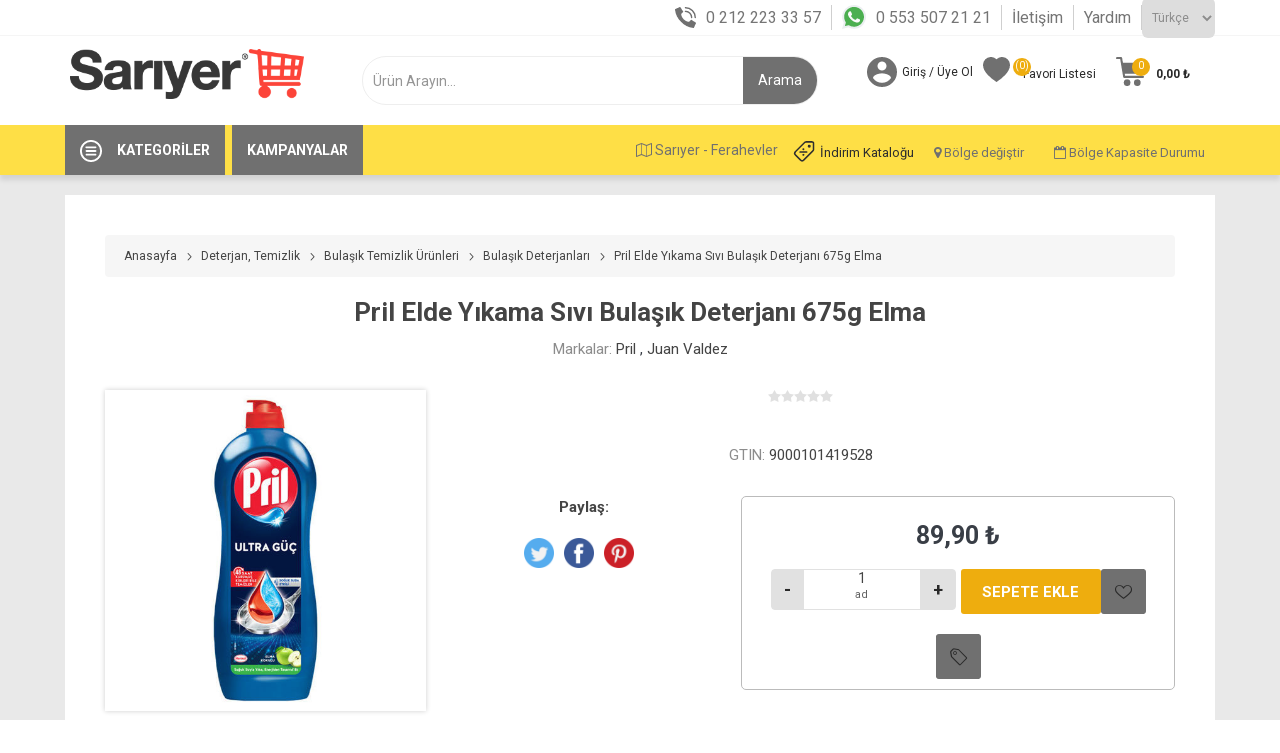

--- FILE ---
content_type: text/html; charset=utf-8
request_url: https://www.sariyermarket.com/pril-elde-yikama-sivi-bulasik-deterjani-675g-elma
body_size: 107288
content:
<!DOCTYPE html><html lang=tr class=html-product-details-page><head><script>var applicationBaseUrl="https://www.sariyermarket.com/"</script><title>Sar&#x131;yer Sanal Market - Keyifli Al&#x131;&#x15F;veri&#x15F;i Ke&#x15F;fet. Pril Elde Y&#x131;kama S&#x131;v&#x131; Bula&#x15F;&#x131;k Deterjan&#x131; 675g Elma - Sar&#x131;yer Market</title><meta charset=UTF-8><meta name=description content="Pril Elde Yıkama Sıvı Bulaşık Deterjanı 675g Elma - Sarıyer Market’e Özel Fırsat İndirimler ve Kampanyalar  İle Şimdi Sadece sariyermarket.com’da."><meta name=keywords content="Pril Elde Yıkama Sıvı Bulaşık Deterjanı 675g Elma"><meta name=generator content=nopCommerce><meta name=viewport content="width=device-width, initial-scale=1, maximum-scale=1, user-scalable=0"><link href="https://fonts.googleapis.com/css?family=Roboto:300,400,700&amp;subset=cyrillic-ext,greek-ext&amp;display=swap" rel=stylesheet><script>(function(n,t,i){var u;(t[i]=t[i]||[]).push(function(){try{t.yaCounter90093946=new Ya.Metrika({id:90093946,clickmap:!0,trackLinks:!0,accurateTrackBounce:!0,webvisor:!0,trackHash:!0})}catch(n){}});var f=n.getElementsByTagName("script")[0],e="https://cdn.jsdelivr.net/npm/yandex-metrica-watch/watch.js",r=n.createElement("script"),o=function(){f.parentNode.insertBefore(r,f)};for(u=0;u<document.scripts.length;u++)if(document.scripts[u].src===e)return;r.type="text/javascript";r.async=!0;r.src=e;t.opera=="[object Opera]"?n.addEventListener("DOMContentLoaded",o,!1):o()})(document,window,"yandex_metrika_callbacks")</script><meta property=og:type content=product><meta property=og:title content="Pril Elde Yıkama Sıvı Bulaşık Deterjanı 675g Elma"><meta property=og:description content="Pril Elde Yıkama Sıvı Bulaşık Deterjanı 675g Elma - Sarıyer Market’e Özel Fırsat İndirimler ve Kampanyalar  İle Şimdi Sadece sariyermarket.com’da."><meta property=og:image content=https://www.sariyermarket.com/images/thumbs/0044041_pril-elde-yikama-sivi-bulasik-deterjani-675g-elma_510.jpeg><meta property=og:image:url content=https://www.sariyermarket.com/images/thumbs/0044041_pril-elde-yikama-sivi-bulasik-deterjani-675g-elma_510.jpeg><meta property=og:url content=https://www.sariyermarket.com/pril-elde-yikama-sivi-bulasik-deterjani-675g-elma><meta property=og:site_name content="Sarıyer Market"><meta property=twitter:card content=summary><meta property=twitter:site content="Sarıyer Market"><meta property=twitter:title content="Pril Elde Yıkama Sıvı Bulaşık Deterjanı 675g Elma"><meta property=twitter:description content="Pril Elde Yıkama Sıvı Bulaşık Deterjanı 675g Elma - Sarıyer Market’e Özel Fırsat İndirimler ve Kampanyalar  İle Şimdi Sadece sariyermarket.com’da."><meta property=twitter:image content=https://www.sariyermarket.com/images/thumbs/0044041_pril-elde-yikama-sivi-bulasik-deterjani-675g-elma_510.jpeg><meta property=twitter:url content=https://www.sariyermarket.com/pril-elde-yikama-sivi-bulasik-deterjani-675g-elma><style>.product-details-page .full-description{display:none}.product-details-page .ui-tabs .full-description{display:block}.product-details-page .tabhead-full-description{display:none}.product-details-page .product-specs-box{display:none}.product-details-page .ui-tabs .product-specs-box{display:block}.product-details-page .ui-tabs .product-specs-box .title{display:none}.product-details-page .product-no-reviews,.product-details-page .product-review-links{display:none}</style><script async src="https://www.googletagmanager.com/gtag/js?id=UA-29854916-2"></script><script>function gtag(){dataLayer.push(arguments)}window.dataLayer=window.dataLayer||[];gtag("js",new Date);gtag("config","UA-29854916-2")</script><link href="/Themes/Sariyer/Content/Build/css/sariyer.lib.css?vObs=4.2.4.6" rel=stylesheet><link href="/Themes/Sariyer/Content/css/styles.css?vObs=4.2.4.6" rel=stylesheet><link href="/Themes/Sariyer/Content/css/tables.css?vObs=4.2.4.6" rel=stylesheet><link href="/Themes/Sariyer/Content/css/mobile.css?vObs=4.2.4.6" rel=stylesheet><link href="/Themes/Sariyer/Content/css/480.css?vObs=4.2.4.6" rel=stylesheet><link href="/Themes/Sariyer/Content/css/768.css?vObs=4.2.4.6" rel=stylesheet><link href="/Themes/Sariyer/Content/css/1024.css?vObs=4.2.4.6" rel=stylesheet><link href="/Themes/Sariyer/Content/css/1280.css?vObs=4.2.4.6" rel=stylesheet><link href="/Themes/Sariyer/Content/css/1600.css?vObs=4.2.4.6" rel=stylesheet><link href="/Themes/Sariyer/Content/Build/css/select2.min.css?vObs=4.2.4.6" rel=stylesheet><link href="/Themes/Sariyer/Content/Build/css/sariyer.css?vObs=4.2.4.6" rel=stylesheet><link href="/Plugins/SevenSpikes.Core/Styles/slick-slider-1.6.0.css?vObs=4.2.4.6" rel=stylesheet><link href="/Plugins/SevenSpikes.Core/Styles/perfect-scrollbar.min.css?vObs=4.2.4.6" rel=stylesheet><link href="/Plugins/SevenSpikes.Nop.Plugins.CloudZoom/Themes/Sariyer/Content/cloud-zoom/CloudZoom.css?vObs=4.2.4.6" rel=stylesheet><link href="/Plugins/SevenSpikes.Nop.Plugins.CloudZoom/Styles/Carousel/slick-slider-1.6.0.css?vObs=4.2.4.6" rel=stylesheet><link href="/Plugins/SevenSpikes.Nop.Plugins.CloudZoom/Themes/Sariyer/Content/carousel/carousel.css?vObs=4.2.4.6" rel=stylesheet><link href="/lib/magnific-popup/magnific-popup.css?vObs=4.2.4.6" rel=stylesheet><link href="/Plugins/SevenSpikes.Nop.Plugins.NopQuickTabs/Themes/Sariyer/Content/QuickTabs.css?vObs=4.2.4.6" rel=stylesheet><link href="/Plugins/SevenSpikes.Nop.Plugins.JCarousel/Styles/slick.css?vObs=4.2.4.6" rel=stylesheet><link href="/Plugins/SevenSpikes.Nop.Plugins.JCarousel/Themes/Sariyer/Content/JCarousel.css?vObs=4.2.4.6" rel=stylesheet><link href="/Plugins/SevenSpikes.Nop.Plugins.InstantSearch/Themes/Sariyer/Content/InstantSearch.css?vObs=4.2.4.6" rel=stylesheet><link href="/Plugins/SevenSpikes.Nop.Plugins.ProductRibbons/Styles/Ribbons.common.css?vObs=4.2.4.6" rel=stylesheet><link href="/Plugins/SevenSpikes.Nop.Plugins.ProductRibbons/Themes/Sariyer/Content/Ribbons.css?vObs=4.2.4.6" rel=stylesheet><link href="/Themes/Sariyer/Content/css/theme.custom-1.css?v=0&amp;vObs=4.2.4.6" rel=stylesheet><link rel=apple-touch-icon sizes=72x72 href=/icons/icons_0/apple-touch-icon.png><link rel=icon type=image/png sizes=32x32 href=/icons/icons_0/favicon-32x32.png><link rel=icon type=image/png sizes=16x16 href=/icons/icons_0/favicon-16x16.png><link rel=manifest href=/icons/icons_0/site.webmanifest><link rel=mask-icon href=/icons/icons_0/safari-pinned-tab.svg color=#5bbad5><link rel="shortcut icon" href=/icons/icons_0/favicon.ico><meta name=msapplication-TileColor content=#da532c><meta name=msapplication-config content=/icons/icons_0/browserconfig.xml><meta name=theme-color content=#ffffff><script>!function(n,t,i,r,u,f,e){n.fbq||(u=n.fbq=function(){u.callMethod?u.callMethod.apply(u,arguments):u.queue.push(arguments)},n._fbq||(n._fbq=u),u.push=u,u.loaded=!0,u.version="2.0",u.queue=[],f=t.createElement(i),f.async=!0,f.src=r,e=t.getElementsByTagName(i)[0],e.parentNode.insertBefore(f,e))}(window,document,"script","https://connect.facebook.net/en_US/fbevents.js");fbq("init","147071322660206");fbq("track","PageView")</script><noscript><img height=1 width=1 style=display:none src="https://www.facebook.com/tr?id=147071322660206&amp;ev=PageView&amp;noscript=1"></noscript><script src="//dynamic.criteo.com/js/ld/ld.js?a=68411" async></script><body class=product-details-page-body><div class=ajax-loading-block-window style=display:none></div><div id=dialog-notifications-success title=Bildirim style=display:none></div><div id=dialog-notifications-error title=Hata style=display:none></div><div id=dialog-notifications-warning title=Uyarı style=display:none></div><div id=bar-notification class=bar-notification-container data-close=Kapat></div><!--[if lte IE 8]><div style=clear:both;height:59px;text-align:center;position:relative><a href=http://www.microsoft.com/windows/internet-explorer/default.aspx target=_blank> <img src=/Themes/Sariyer/Content/img/ie_warning.jpg height=42 width=820 alt="You are using an outdated browser. For a faster, safer browsing experience, upgrade for free today."> </a></div><![endif]--><div class=master-wrapper-page><div class=mobile_header_fixed><div class=ios><div class=app_download><img src=https://www.sariyermarket.com/images/thumbs/0000305_sariyer_logo.png> <a href="https://apps.apple.com/tr/app/sariyer-sanal-market/id1008094533?l=tr" class=app_down>Uygulamayı İndir</a> <a href=javascript: class=app_download_close>X</a></div></div><div class=gplay><div class=app_download><img src=https://www.sariyermarket.com/images/thumbs/0000305_sariyer_logo.png> <a href="https://play.google.com/store/apps/details?id=com.obase.etailer.mobile" class=app_down>Uygulamayı İndir</a> <a href=javascript: class=app_download_close>X</a></div></div><div class=responsive-nav-wrapper-parent><div class=responsive-nav-wrapper><div class=menu-title><span>Menü</span></div><div class=search-wrap><span>Arama</span></div><div class=mobile-logo><a href="/" class=logo> <img alt="Sarıyer Market" title="Sarıyer Market" src=https://www.sariyermarket.com/images/thumbs/0000305_sariyer_logo.png></a></div><div class=shopping-cart-link></div><div class=personal-button id=header-links-opener><span>Kişisel menü</span></div></div></div></div><div class=header_top><div class=container><div class="language-selector desktop"><div class=header_call><ul><li><i class=icon_phone></i><a href=tel:+902122233357>0 212 223 33 57</a><li><i class=icon_wp></i><a href="https://api.whatsapp.com/send/?phone=%2B905535072121&amp;text&amp;app_absent=0" target=_blank> 0 553 507 21 21</a><li><a href=https://www.sariyermarket.com/contactus-2>İletişim</a><li><a href=https://www.sariyermarket.com/yardim>Yardım</a></ul></div><div class=select-wrap><select id=customerlanguage name=customerlanguage onchange=setLocation(this.value) aria-label="Dil seçici"><option selected value="https://www.sariyermarket.com/changelanguage/2?returnUrl=%2Fpril-elde-yikama-sivi-bulasik-deterjani-675g-elma">T&#xFC;rk&#xE7;e<option value="https://www.sariyermarket.com/changelanguage/1?returnUrl=%2Fpril-elde-yikama-sivi-bulasik-deterjani-675g-elma">English</select></div></div><div class="language-selector mobile mobile-selector"><div class=language_selector_links><div class=header_call><ul><li><i class=icon_phone></i><a href=tel:+902122233357>0 212 223 33 57</a><li><i class=icon_wp></i><a href="https://api.whatsapp.com/send/?phone=%2B905535072121&amp;text&amp;app_absent=0" target=_blank> 0 553 507 21 21</a><li><div class="mobile_lang_click current-language-selector selector-title">T&#xFC;rk&#xE7;e</div></ul></div></div><div class="mobile_lang_open language-selector-options mobile-collapse"><div class=selector-options-item><input type=radio name=language-selector id=language-0 value="https://www.sariyermarket.com/changelanguage/2?returnUrl=%2Fpril-elde-yikama-sivi-bulasik-deterjani-675g-elma" onclick=setLocation(this.value) checked> <label for=language-0>T&#xFC;rk&#xE7;e</label></div><div class=selector-options-item><input type=radio name=language-selector id=language-1 value="https://www.sariyermarket.com/changelanguage/1?returnUrl=%2Fpril-elde-yikama-sivi-bulasik-deterjani-675g-elma" onclick=setLocation(this.value)> <label for=language-1>English</label></div></div></div></div></div><div class=header><div class=header-upper><div class=header-selectors-wrapper style=display:none><div class="language-selector desktop"><div class=header_call><ul><li><i class=icon_phone></i><a href=tel:+902122233357>0 212 223 33 57</a><li><i class=icon_wp></i><a href="https://api.whatsapp.com/send/?phone=%2B905535072121&amp;text&amp;app_absent=0" target=_blank> 0 553 507 21 21</a><li><a href=https://www.sariyermarket.com/contactus-2>İletişim</a><li><a href=https://www.sariyermarket.com/yardim>Yardım</a></ul></div><div class=select-wrap><select id=customerlanguage name=customerlanguage onchange=setLocation(this.value) aria-label="Dil seçici"><option selected value="https://www.sariyermarket.com/changelanguage/2?returnUrl=%2Fpril-elde-yikama-sivi-bulasik-deterjani-675g-elma">T&#xFC;rk&#xE7;e<option value="https://www.sariyermarket.com/changelanguage/1?returnUrl=%2Fpril-elde-yikama-sivi-bulasik-deterjani-675g-elma">English</select></div></div><div class="language-selector mobile mobile-selector"><div class=language_selector_links><div class=header_call><ul><li><i class=icon_phone></i><a href=tel:+902122233357>0 212 223 33 57</a><li><i class=icon_wp></i><a href="https://api.whatsapp.com/send/?phone=%2B905535072121&amp;text&amp;app_absent=0" target=_blank> 0 553 507 21 21</a><li><div class="mobile_lang_click current-language-selector selector-title">T&#xFC;rk&#xE7;e</div></ul></div></div><div class="mobile_lang_open language-selector-options mobile-collapse"><div class=selector-options-item><input type=radio name=language-selector id=language-0 value="https://www.sariyermarket.com/changelanguage/2?returnUrl=%2Fpril-elde-yikama-sivi-bulasik-deterjani-675g-elma" onclick=setLocation(this.value) checked> <label for=language-0>T&#xFC;rk&#xE7;e</label></div><div class=selector-options-item><input type=radio name=language-selector id=language-1 value="https://www.sariyermarket.com/changelanguage/1?returnUrl=%2Fpril-elde-yikama-sivi-bulasik-deterjani-675g-elma" onclick=setLocation(this.value)> <label for=language-1>English</label></div></div></div></div></div><div class=header-lower><div class=container><div class=header_wrapper><div class=header-logo><a href="/" class=logo> <img alt="Sarıyer Market" title="Sarıyer Market" src=https://www.sariyermarket.com/images/thumbs/0000305_sariyer_logo.png></a></div><div class="search-box store-search-box"><div class=close-side-menu><span class=close-side-menu-text>Ürün Arayın...</span> <span class=close-side-menu-btn>Kapat</span></div><form method=get id=small-search-box-form action=/search><input type=text class=search-box-text id=small-searchterms autocomplete=off name=q placeholder="Ürün Arayın..." aria-label="Mağaza Ara" style=width:auto><div class=search_flex><input type=hidden class=instantSearchResourceElement data-highlightfirstfoundelement=false data-minkeywordlength=2 data-defaultproductsortoption=0 data-instantsearchurl=/instantSearchFor data-searchpageurl=/search data-searchinproductdescriptions=true data-numberofvisibleproducts=5> <input type=submit class=head_search_val value=Arama></div></form></div><div class=header-links-wrapper><div class=header-links><ul><li><a href=/customer/info class="ico-account opener" data-loginurl=/login>Giriş / Üye Ol</a><div class="profile-menu-box login-form-in-header"><div class=close-side-menu><span class=close-side-menu-text>Hesabım</span> <span class=close-side-menu-btn>Kapat</span></div><div class=header-form-holder><a href=/register class=ico-register>Kayıt</a> <a href=/login class=ico-login>Giriş</a></div></div><li><a href=/wishlist class=ico-wishlist> <span class=wishlist-label>Favori Listesi</span> <span class=wishlist-qty>(0)</span> </a></ul><div class=mobile-flyout-wrapper><div class=close-side-menu><span class=close-side-menu-text>Sepetim</span> <span class=close-side-menu-btn>Kapat</span></div><div id=divFlyoutShoppingCartContailer></div></div><div><div class="language-selector mobile mobile-selector"><div class=mobile_bolge_degistir><span class="btn btn-sm w_50"> <i class="fa fa-map-o"></i> Sar&#x131;yer - Ferahevler</span> <button type=button class="btn btn-sm w_50" data-toggle=modal data-target=#regionChangeModal> <i class="fa fa-map-marker"></i> Bölge değiştir </button> <a href=https://www.sariyermarket.com/images/uploaded/katalog/indirim.pdf target=_blank class="btn btn-sm w_50 heraldopportunity_a"><i class=heraldopportunity_icon></i>İndirim Kataloğu</a> <button type=button class="btn btn-sm w_50" data-toggle=modal data-target=#regionChangeModall> <i class="fa fa-calendar-o"></i> Bölge Kapasite Durumu </button><div class=clearfix></div></div></div></div></div></div></div></div></div><div class=header-menu-parent><div class=container><div class="header-menu categories-in-side-panel"><div class=row><div class=category><div class=category-navigation-list-wrapper><a href=javascript:><span class=category-navigation-title>Kategoriler</span></a><ul class="category-navigation-list sticky-flyout" style=width:19.5rem></ul></div></div><div class=campaing><a href=/catalog/OBSliderCampaigns><span class=campaings-navigation-title>Kampanyalar</span></a></div><div class=zone-info><div style=float:right><div id=div_delivery_zone_selector></div></div></div></div><div class=close-menu><span class=close-menu-text>Menü</span> <span class=close-menu-btn>Kapat</span></div><input type=hidden value=false id=isRtlEnabled><ul class=top-menu><li class=all-categories><span class=open_all_categories>Kategoriler</span><div class=plus-button></div><div class=sublist-wrap><ul class=sublist><li class=back-button><span>Geri</span><li class=root-category-items><a href=/kampanyalar-> <img src=https://www.sariyermarket.com/images/thumbs/0037659_price.png> Kampanyalar </a><li class=root-category-items><a href=/sar%C4%B1yer-gurme-%C3%BCr%C3%BCnleri> <img src=https://www.sariyermarket.com/images/thumbs/0024558_sarkuteri-sut.png> Sar&#x131;yer Gurme &#xDC;r&#xFC;nleri </a><li class=root-category-items><a class=with-subcategories href=/meyve-ve-sebze> <img src=https://sariyermarket.com/images/thumbs/0024508_meyvesebze.png> Meyve ve Sebze </a><div class=plus-button></div><div class=sublist-wrap><ul class=sublist><li class=back-button><span>Geri</span><li><a href=/sebze> <img src=https://www.sariyermarket.com/images/thumbs/0028175_sebze.png> Sebze </a><li><a href=/meyve> <img src=https://www.sariyermarket.com/images/thumbs/0028174_meyve.png> Meyve </a></ul></div><li class=root-category-items><a class=with-subcategories href=/et-tavuk-bal%C4%B1k> <img src=https://www.sariyermarket.com/images/thumbs/0024510_ettavukbalik.png> Et, Tavuk, Bal&#x131;k </a><div class=plus-button></div><div class=sublist-wrap><ul class=sublist><li class=back-button><span>Geri</span><li><a class=with-subcategories href=/kirmizi-et> <img src=https://www.sariyermarket.com/images/thumbs/0028168_et.png> K&#x131;rm&#x131;z&#x131; Et </a><div class=plus-button></div><div class=sublist-wrap><ul class=sublist><li class=back-button><span>Geri</span><li><a href=/kuzu-eti-2> <img src=https://www.sariyermarket.com/images/default-image.png> Kuzu Eti </a><li><a href=/dana-eti-2> <img src="https://www.sariyermarket.com/images/thumbs/0031808_steak (1) (1).png"> Dana Eti </a></ul></div><li><a href=/beyaz-et> <img src=https://www.sariyermarket.com/images/thumbs/0028166_beyaz-et.png> Beyaz Et </a><li><a href=/bal%C4%B1k-deniz-%C3%BCr%C3%BCnleri> <img src=https://www.sariyermarket.com/images/thumbs/0028632_balık.png> Bal&#x131;k, Deniz &#xDC;r&#xFC;nleri </a></ul></div><li class=root-category-items><a class=with-subcategories href=/%C5%9Farkuteri-sut-kahvalt%C4%B1l%C4%B1k> <img src=https://www.sariyermarket.com/images/thumbs/0024511_sarkuteri-sut.png> &#x15E;ark&#xFC;teri, S&#xFC;t, Kahvalt&#x131;l&#x131;k </a><div class=plus-button></div><div class=sublist-wrap><ul class=sublist><li class=back-button><span>Geri</span><li><a class=with-subcategories href=/peynirler> <img src=https://www.sariyermarket.com/images/thumbs/0025312_peynir.png> Peynirler </a><div class=plus-button></div><div class=sublist-wrap><ul class=sublist><li class=back-button><span>Geri</span><li><a href=/beyaz-peynirler> <img src=https://www.sariyermarket.com/images/thumbs/0028169_peynir.png> Beyaz Peynirler </a><li><a href=/ka%C5%9Far-peynirler> <img src=https://www.sariyermarket.com/images/thumbs/0028170_kasar-peynir.png> Ka&#x15F;ar Peynirler </a><li><a href=/krem-peynirler> <img src=https://www.sariyermarket.com/images/default-image.png> Krem Peynirler </a><li><a href=/ithal-ve-y%C3%B6resel-peynirler> <img src=https://www.sariyermarket.com/images/default-image.png> &#x130;thal ve Y&#xF6;resel Peynirler </a></ul></div><li><a class=with-subcategories href=/zeytinler> <img src=https://www.sariyermarket.com/images/thumbs/0028173_zeytin.png> Zeytinler </a><div class=plus-button></div><div class=sublist-wrap><ul class=sublist><li class=back-button><span>Geri</span><li><a href=/zeytin> <img src=https://www.sariyermarket.com/images/thumbs/0028172_zeytin.png> Zeytin </a><li><a href=/zeytin-ezmeleri> <img src=https://www.sariyermarket.com/images/default-image.png> Zeytin Ezmeleri </a></ul></div><li><a href=/sucuklar> <img src=https://www.sariyermarket.com/images/thumbs/0028820_sucuk.png> Sucuklar </a><li><a href=/sosis-ve-salamlar> <img src=https://www.sariyermarket.com/images/thumbs/0028821_sosis.png> Sosis ve Salamlar </a><li><a class=with-subcategories href=/kavurma-past%C4%B1rma-ve-f%C3%BCme-etler> <img src=https://www.sariyermarket.com/images/thumbs/0028824_fume-et.png> Kavurma, Past&#x131;rma ve F&#xFC;me Etler </a><div class=plus-button></div><div class=sublist-wrap><ul class=sublist><li class=back-button><span>Geri</span><li><a href=/kavurma> <img src=https://www.sariyermarket.com/images/default-image.png> Kavurma </a><li><a href=/past%C4%B1rma> <img src="https://www.sariyermarket.com/images/thumbs/0031809_bacon (1).png"> Past&#x131;rma </a><li><a href=/f%C3%BCme-etler> <img src=https://www.sariyermarket.com/images/default-image.png> F&#xFC;me Etler </a></ul></div><li><a class=with-subcategories href=/sutler> <img src=https://www.sariyermarket.com/images/thumbs/0028815_süt.png> S&#xFC;tler </a><div class=plus-button></div><div class=sublist-wrap><ul class=sublist><li class=back-button><span>Geri</span><li><a href=/sade-sutler> <img src=https://www.sariyermarket.com/images/thumbs/0031806_süt.png> Sade S&#xFC;tler </a><li><a href=/aromal%C4%B1-sutler> <img src=https://www.sariyermarket.com/images/default-image.png> Aromal&#x131; S&#xFC;tler </a></ul></div><li><a class=with-subcategories href=/kahvalt%C4%B1l%C4%B1k> <img src=https://www.sariyermarket.com/images/thumbs/0028825_kahvalti.png> Kahvalt&#x131;l&#x131;k </a><div class=plus-button></div><div class=sublist-wrap><ul class=sublist><li class=back-button><span>Geri</span><li><a href=/bal> <img src=https://www.sariyermarket.com/images/default-image.png> Bal </a><li><a href=/recel-ve-marmelatlar> <img src=https://www.sariyermarket.com/images/default-image.png> Re&#xE7;el ve Marmelatlar </a><li><a href=/tahin-pekmez-ve-helva> <img src=https://www.sariyermarket.com/images/default-image.png> Tahin, Pekmez ve Helva </a><li><a href=/f%C4%B1nd%C4%B1k-f%C4%B1st%C4%B1k-kremalar-ve-ezmeler> <img src=https://www.sariyermarket.com/images/default-image.png> F&#x131;nd&#x131;k, F&#x131;st&#x131;k Kremalar ve Ezmeler </a><li><a href=/kahvalt%C4%B1l%C4%B1k-gevrek-ve-musliler> <img src=https://www.sariyermarket.com/images/default-image.png> Kahvalt&#x131;l&#x131;k Gevrek ve Musliler </a></ul></div><li><a class=with-subcategories href=/yo%C4%9Furtlar> <img src=https://www.sariyermarket.com/images/default-image.png> Yo&#x11F;urtlar </a><div class=plus-button></div><div class=sublist-wrap><ul class=sublist><li class=back-button><span>Geri</span><li><a href=/sade-yo%C4%9Furtlar> <img src=https://www.sariyermarket.com/images/default-image.png> Sade Yo&#x11F;urtlar </a><li><a href=/meyveli-yo%C4%9Furtlar> <img src=https://www.sariyermarket.com/images/default-image.png> Meyveli Yo&#x11F;urtlar </a></ul></div><li><a href=/yumurtalar> <img src=https://www.sariyermarket.com/images/thumbs/0028816_yumurta.png> Yumurtalar </a><li><a href=/margarin-> <img src=https://www.sariyermarket.com/images/thumbs/0028826_katı-yag.png> Margarin </a><li><a href=/tereya%C4%9F-kaymak> <img src=https://www.sariyermarket.com/images/thumbs/0028827_tereyag.png> Tereya&#x11F;,Kaymak </a><li><a href=/mezeler> <img src=https://www.sariyermarket.com/images/default-image.png> Mezeler </a><li><a href=/hazir-tatl%C4%B1lar> <img src=https://www.sariyermarket.com/images/default-image.png> Haz&#x131;r Tatl&#x131;lar </a></ul></div><li class=root-category-items><a class=with-subcategories href=/%C4%B0%C3%A7ecekler> <img src=https://www.sariyermarket.com/images/thumbs/0024502_İçecekler_1.png> &#x130;&#xE7;ecek </a><div class=plus-button></div><div class=sublist-wrap><ul class=sublist><li class=back-button><span>Geri</span><li><a class=with-subcategories href=/su-ve-maden-suyu> <img src=https://www.sariyermarket.com/images/thumbs/0028828_su.png> Su ve Maden Suyu </a><div class=plus-button></div><div class=sublist-wrap><ul class=sublist><li class=back-button><span>Geri</span><li><a href=/su> <img src=https://www.sariyermarket.com/images/default-image.png> Su </a><li><a href=/maden-suyu-> <img src=https://www.sariyermarket.com/images/default-image.png> Maden Suyu </a></ul></div><li><a class=with-subcategories href=/gazs%C4%B1z-icecekler> <img src=https://www.sariyermarket.com/images/thumbs/0028861_meyvesuyu.png> Gazs&#x131;z &#x130;&#xE7;ecekler </a><div class=plus-button></div><div class=sublist-wrap><ul class=sublist><li class=back-button><span>Geri</span><li><a href=/taze-sikma-meyve-suyu> <img src=https://www.sariyermarket.com/images/default-image.png> Taze S&#x131;kma Meyve Suyu </a><li><a href=/meyve-suyu> <img src=https://www.sariyermarket.com/images/default-image.png> Meyve Suyu </a><li><a href=/salgam> <img src=https://www.sariyermarket.com/images/default-image.png> &#x15E;algam </a><li><a href=/ayran-ve-kefir-2> <img src=https://www.sariyermarket.com/images/default-image.png> Ayran ve Kefir </a><li><a href=/boza> <img src=https://www.sariyermarket.com/images/default-image.png> Boza </a></ul></div><li><a class=with-subcategories href=/gazl%C4%B1-icecekler> <img src=https://www.sariyermarket.com/images/thumbs/0028859_gazlı-icecek.png> Gazl&#x131; &#x130;&#xE7;ecekler </a><div class=plus-button></div><div class=sublist-wrap><ul class=sublist><li class=back-button><span>Geri</span><li><a href=/kola> <img src=https://www.sariyermarket.com/images/default-image.png> Kola </a><li><a href=/gazoz> <img src=https://www.sariyermarket.com/images/default-image.png> Gazoz </a><li><a href=/enerji-icecekleri-2> <img src=https://www.sariyermarket.com/images/default-image.png> Enerji &#x130;&#xE7;ecekleri </a><li><a href=/diger-gazli-icecekler> <img src=https://www.sariyermarket.com/images/default-image.png> Di&#x11F;er Gazl&#x131; &#x130;&#xE7;ecekler </a></ul></div><li><a class=with-subcategories href=/cay> <img src=https://www.sariyermarket.com/images/thumbs/0028863_cay.png> &#xC7;ay </a><div class=plus-button></div><div class=sublist-wrap><ul class=sublist><li class=back-button><span>Geri</span><li><a href=/dokme-cay> <img src=https://www.sariyermarket.com/images/default-image.png> D&#xF6;kme &#xC7;ay </a><li><a href=/demlik-poset-cay> <img src=https://www.sariyermarket.com/images/default-image.png> Demlik Po&#x15F;et &#xC7;ay </a><li><a href=/bardak-poset-cay> <img src=https://www.sariyermarket.com/images/default-image.png> Bardak Po&#x15F;et &#xC7;ay </a><li><a href=/bitki-ve-meyve-caylari> <img src=https://www.sariyermarket.com/images/default-image.png> Bitki ve Meyve &#xC7;aylar&#x131; </a><li><a href=/soguk-cay> <img src=https://www.sariyermarket.com/images/default-image.png> So&#x11F;uk &#xC7;ay </a></ul></div><li><a class=with-subcategories href=/kahve> <img src=https://www.sariyermarket.com/images/thumbs/0028864_kahve.png> Kahve </a><div class=plus-button></div><div class=sublist-wrap><ul class=sublist><li class=back-button><span>Geri</span><li><a href=/turk-kahvesi> <img src=https://www.sariyermarket.com/images/default-image.png> T&#xFC;rk Kahvesi </a><li><a href=/filtre-kahve> <img src=https://www.sariyermarket.com/images/default-image.png> Filtre Kahve </a><li><a href=/kapsul-kahve> <img src=https://www.sariyermarket.com/images/default-image.png> Kaps&#xFC;l Kahve </a><li><a href=/hazir-kahve> <img src=https://www.sariyermarket.com/images/default-image.png> Haz&#x131;r Kahve </a><li><a href=/soguk-kahve> <img src=https://www.sariyermarket.com/images/default-image.png> So&#x11F;uk Kahve </a><li><a href=/sicak-cikolata-ve-salep> <img src=https://www.sariyermarket.com/images/default-image.png> S&#x131;cak &#xC7;ikolata ve Salep </a><li><a href=/sut-tozu-ve-kahve-kremasi> <img src=https://www.sariyermarket.com/images/default-image.png> S&#xFC;t Tozu ve Kahve Kremas&#x131; </a></ul></div></ul></div><li class=root-category-items><a class=with-subcategories href=/g%C4%B1da-%C5%9Fekerleme> <img src=https://www.sariyermarket.com/images/thumbs/0024512_gida-sekerleme.png> G&#x131;da, &#x15E;ekerleme </a><div class=plus-button></div><div class=sublist-wrap><ul class=sublist><li class=back-button><span>Geri</span><li><a href=/makarna> <img src=https://www.sariyermarket.com/images/thumbs/0028865_makarna.png> Makarna </a><li><a href=/bakliyat> <img src=https://www.sariyermarket.com/images/thumbs/0028866_bakliyat.png> Bakliyat </a><li><a class=with-subcategories href=/s%C4%B1v%C4%B1-ya%C4%9Flar> <img src=https://www.sariyermarket.com/images/thumbs/0028867_yag.png> S&#x131;v&#x131; Ya&#x11F;lar </a><div class=plus-button></div><div class=sublist-wrap><ul class=sublist><li class=back-button><span>Geri</span><li><a href=/aycicek-ya%C4%9F%C4%B1> <img src=https://www.sariyermarket.com/images/default-image.png> Ay&#xE7;i&#xE7;ek Ya&#x11F;&#x131; </a><li><a href=/zeytinya%C4%9F%C4%B1> <img src=https://www.sariyermarket.com/images/default-image.png> Zeytinya&#x11F;&#x131; </a><li><a href=/m%C4%B1s%C4%B1rozu-> <img src=https://www.sariyermarket.com/images/default-image.png> M&#x131;s&#x131;r&#xF6;z&#xFC; </a><li><a href=/di%C4%9Fer-ya%C4%9Flar> <img src=https://www.sariyermarket.com/images/default-image.png> Di&#x11F;er Ya&#x11F;lar </a></ul></div><li><a class=with-subcategories href=/tuz-baharat-harc> <img src=https://www.sariyermarket.com/images/thumbs/0028868_baharat.png> Tuz,Baharat ,Har&#xE7; </a><div class=plus-button></div><div class=sublist-wrap><ul class=sublist><li class=back-button><span>Geri</span><li><a href=/baharat-> <img src=https://www.sariyermarket.com/images/default-image.png> Baharat </a><li><a href=/tuz> <img src=https://www.sariyermarket.com/images/default-image.png> Tuz </a><li><a href=/harclar> <img src=https://www.sariyermarket.com/images/default-image.png> Har&#xE7;lar </a></ul></div><li><a class=with-subcategories href=/corba-ve-bulyonlar> <img src=https://www.sariyermarket.com/images/thumbs/0028869_corba.png> &#xC7;orba ve Bulyonlar </a><div class=plus-button></div><div class=sublist-wrap><ul class=sublist><li class=back-button><span>Geri</span><li><a href=/%C3%A7orba> <img src=https://www.sariyermarket.com/images/default-image.png> &#xC7;orba </a><li><a href=/bulyon> <img src=https://www.sariyermarket.com/images/default-image.png> Bulyon </a></ul></div><li><a class=with-subcategories href=/atistirmalik> <img src=https://www.sariyermarket.com/images/default-image.png> At&#x131;&#x15F;t&#x131;rmal&#x131;k </a><div class=plus-button></div><div class=sublist-wrap><ul class=sublist><li class=back-button><span>Geri</span><li><a href=/cipsler-> <img src=https://www.sariyermarket.com/images/default-image.png> Cipsler </a><li><a href=/cikolata> <img src=https://www.sariyermarket.com/images/default-image.png> &#xC7;ikolata </a><li><a href=/gofret-ve-cikolata-kaplilar> <img src=https://www.sariyermarket.com/images/default-image.png> Gofret ve &#xC7;ikolata Kapl&#x131;lar </a><li><a href=/biskuviler-kekler-kurabiyeler-ve-krakerler> <img src=https://www.sariyermarket.com/images/default-image.png> Bisk&#xFC;viler,Kekler, Kurabiyeler ve Krakerler </a><li><a href=/barlar-> <img src=https://www.sariyermarket.com/images/default-image.png> Barlar </a><li><a href=/sakiz-sekerlemeler> <img src=https://sariyermarket.com/images/default-image.png> Sak&#x131;z,&#x15E;ekerlemeler </a></ul></div><li><a href=/kuruyemis-ve-kuru-meyveler> <img src=https://www.sariyermarket.com/images/default-image.png> Kuruyemi&#x15F; ve Kuru Meyveler </a><li><a href=/hazir-yemek> <img src=https://www.sariyermarket.com/images/default-image.png> Haz&#x131;r Yemek </a><li><a class=with-subcategories href=/konserve> <img src=https://www.sariyermarket.com/images/default-image.png> Konserve </a><div class=plus-button></div><div class=sublist-wrap><ul class=sublist><li class=back-button><span>Geri</span><li><a href=/salca-> <img src=https://www.sariyermarket.com/images/default-image.png> Sal&#xE7;a </a><li><a href=/tursu> <img src=https://www.sariyermarket.com/images/default-image.png> Tur&#x15F;u </a><li><a href=/misir-konservesi> <img src=https://www.sariyermarket.com/images/default-image.png> M&#x131;s&#x131;r Konservesi </a><li><a href=/sebze-meyve-konservesi> <img src=https://www.sariyermarket.com/images/default-image.png> Sebze,Meyve Konservesi </a><li><a href=/ton-baligi> <img src=https://www.sariyermarket.com/images/default-image.png> Ton Bal&#x131;&#x11F;&#x131; </a><li><a href=/deniz-urunleri-konservesi> <img src=https://www.sariyermarket.com/images/default-image.png> Deniz &#xDC;r&#xFC;nleri Konservesi </a></ul></div><li><a class=with-subcategories href=/sos-> <img src=https://www.sariyermarket.com/images/default-image.png> Sos </a><div class=plus-button></div><div class=sublist-wrap><ul class=sublist><li class=back-button><span>Geri</span><li><a href=/ketcap--2> <img src=https://www.sariyermarket.com/images/default-image.png> Ket&#xE7;ap </a><li><a href=/mayonez--2> <img src=https://www.sariyermarket.com/images/default-image.png> Mayonez </a><li><a href=/hardal--2> <img src=https://www.sariyermarket.com/images/default-image.png> Hardal </a><li><a href=/makarna-sosu> <img src=https://www.sariyermarket.com/images/default-image.png> Makarna Sosu </a><li><a href=/sirke> <img src=https://www.sariyermarket.com/images/default-image.png> Sirke </a><li><a href=/salata-sosu> <img src=https://www.sariyermarket.com/images/default-image.png> Salata Sosu </a><li><a href=/diger-soslar> <img src=https://www.sariyermarket.com/images/default-image.png> Di&#x11F;er Soslar </a></ul></div><li><a class=with-subcategories href=/un> <img src=https://www.sariyermarket.com/images/default-image.png> Un </a><div class=plus-button></div><div class=sublist-wrap><ul class=sublist><li class=back-button><span>Geri</span><li><a href=/sade-un> <img src=https://sariyermarket.com/images/default-image.png> Sade Un </a><li><a href=/misir-unu> <img src=https://www.sariyermarket.com/images/default-image.png> M&#x131;s&#x131;r Unu </a><li><a href=/galeta-un> <img src=https://www.sariyermarket.com/images/default-image.png> Galeta Un </a><li><a href=/un-karisimlari> <img src=https://www.sariyermarket.com/images/default-image.png> Un Kar&#x131;&#x15F;&#x131;mlar&#x131; </a></ul></div><li><a class=with-subcategories href=/seker> <img src=https://www.sariyermarket.com/images/default-image.png> &#x15E;eker </a><div class=plus-button></div><div class=sublist-wrap><ul class=sublist><li class=back-button><span>Geri</span><li><a href=/toz-seker-> <img src=https://www.sariyermarket.com/images/default-image.png> Toz &#x15E;eker </a><li><a href=/kesme-seker> <img src=https://www.sariyermarket.com/images/default-image.png> Kesme &#x15E;eker </a><li><a href=/pudra-sekeri> <img src=https://www.sariyermarket.com/images/default-image.png> Pudra &#x15E;eker </a><li><a href=/sekersiz-tatlandirici> <img src=https://www.sariyermarket.com/images/default-image.png> &#x15E;ekersiz Tatland&#x131;r&#x131;c&#x131; </a><li><a href=/diger-sekerler> <img src=https://www.sariyermarket.com/images/default-image.png> Di&#x11F;er &#x15E;ekerler </a></ul></div><li><a class=with-subcategories href=/dondurulmus-gida> <img src=https://www.sariyermarket.com/images/default-image.png> Dondurulmu&#x15F; G&#x131;da </a><div class=plus-button></div><div class=sublist-wrap><ul class=sublist><li class=back-button><span>Geri</span><li><a href=/dondurma-> <img src=https://www.sariyermarket.com/images/default-image.png> Dondurma </a><li><a href=/dondurulmus-et-urunleri> <img src=https://www.sariyermarket.com/images/default-image.png> Dondurulmu&#x15F; Et &#xDC;r&#xFC;nleri </a><li><a href=/dondurulmus-hamur-isleri> <img src=https://www.sariyermarket.com/images/default-image.png> Dondurulmu&#x15F; Hamur &#x130;&#x15F;leri </a><li><a href=/dondurulmus-meyve-ve-sebze> <img src=https://www.sariyermarket.com/images/default-image.png> Dondurulmu&#x15F; Meyve ve Sebze </a><li><a href=/dondurulmus-diger-urunler> <img src=https://www.sariyermarket.com/images/default-image.png> Dondurulmu&#x15F; Di&#x11F;er &#xDC;r&#xFC;nler </a></ul></div><li><a class=with-subcategories href=/unlu-mamul-tatli> <img src=https://www.sariyermarket.com/images/default-image.png> Unlu Mam&#xFC;l, Tatl&#x131;&#xA0; </a><div class=plus-button></div><div class=sublist-wrap><ul class=sublist><li class=back-button><span>Geri</span><li><a href=/galeta-grissini-gevrek> <img src=https://www.sariyermarket.com/images/default-image.png> Galeta, Grissini, Gevrek </a><li><a href=/kurabiyeler> <img src=https://www.sariyermarket.com/images/default-image.png> Kurabiyeler </a><li><a href=/yufka-hazir-manti> <img src=https://www.sariyermarket.com/images/default-image.png> Yufka, Haz&#x131;r Mant&#x131; </a><li><a href=/tatlilar> <img src=https://www.sariyermarket.com/images/default-image.png> Tatl&#x131;lar </a></ul></div><li><a class=with-subcategories href=/saglikli-yasam-urunleri> <img src=https://www.sariyermarket.com/images/default-image.png> Sa&#x11F;l&#x131;kl&#x131; Ya&#x15F;am &#xDC;r&#xFC;nleri </a><div class=plus-button></div><div class=sublist-wrap><ul class=sublist><li class=back-button><span>Geri</span><li><a href=/sekersiz-tatlandiricili-urunler> <img src=https://www.sariyermarket.com/images/default-image.png> &#x15E;ekersiz Tatland&#x131;r&#x131;c&#x131;l&#x131; &#xDC;r&#xFC;nler </a><li><a href=/glutensiz-%C3%BCr%C3%BCnler> <img src=https://www.sariyermarket.com/images/default-image.png> Glutensiz &#xDC;r&#xFC;nler </a><li><a href=/diyet-urunler-> <img src=https://www.sariyermarket.com/images/default-image.png> Diyet &#xDC;r&#xFC;nler </a><li><a href=/besin-destek-> <img src=https://www.sariyermarket.com/images/default-image.png> Besin Destek </a></ul></div><li><a class=with-subcategories href=/pasta-malzemeler> <img src=https://www.sariyermarket.com/images/default-image.png> Pasta Malzemeler </a><div class=plus-button></div><div class=sublist-wrap><ul class=sublist><li class=back-button><span>Geri</span><li><a href=/irmik> <img src=https://www.sariyermarket.com/images/default-image.png> &#x130;rmik </a><li><a href=/pirinc-unu> <img src=https://www.sariyermarket.com/images/default-image.png> Pirin&#xE7; Unu </a><li><a href=/kabartma-tozu-vanilya> <img src=https://www.sariyermarket.com/images/default-image.png> Kabartma Tozu, Vanilya </a><li><a href=/kek-ve-pasta-un-karisimlari> <img src=https://www.sariyermarket.com/images/default-image.png> Kek ve Pasta Un Kar&#x131;&#x15F;&#x131;mlar&#x131; </a><li><a href=/krem-santi-ve-krema-ve-soslar> <img src=https://www.sariyermarket.com/images/default-image.png> Krem &#x15E;anti ve Krema ve Soslar </a><li><a href=/nisasta> <img src=https://sariyermarket.com/images/default-image.png> Ni&#x15F;asta </a><li><a href=/kakao> <img src=https://www.sariyermarket.com/images/default-image.png> Kakao </a><li><a href=/pasta-yardimcilari> <img src=https://www.sariyermarket.com/images/default-image.png> Pasta Yard&#x131;mc&#x131;lar&#x131; </a><li><a href=/pasta-alti-kekler> <img src=https://www.sariyermarket.com/images/default-image.png> Pasta Alt&#x131; Kekler </a><li><a href=/maya> <img src=https://www.sariyermarket.com/images/default-image.png> Maya </a></ul></div></ul></div><li class=root-category-items><a class=with-subcategories href=/pastane-> <img src=https://www.sariyermarket.com/images/thumbs/0025414_pastane.png> F&#x131;r&#x131;n, Pastane </a><div class=plus-button></div><div class=sublist-wrap><ul class=sublist><li class=back-button><span>Geri</span><li><a href=/ekmek-> Ekmek </a><li><a href=/yufka--eriste--manti> Yufka, Eri&#x15F;te, Mant&#x131; </a><li><a href=/galeta--grissini--gevrek> Galeta, Grissini, Gevrek </a><li><a href=/pastane-urunleri-> <img src=https://www.sariyermarket.com/images/thumbs/0025415_pastane.png> F&#x131;r&#x131;n, Pastane &#xDC;r&#xFC;nleri </a></ul></div><li class=root-category-items><a class=with-subcategories href=/bebek-oyuncak> <img src=https://www.sariyermarket.com/images/thumbs/0024504_BebekOyuncak_1.png> Bebek, Oyuncak </a><div class=plus-button></div><div class=sublist-wrap><ul class=sublist><li class=back-button><span>Geri</span><li><a class=with-subcategories href=/bebek-beslenme> <img src=https://www.sariyermarket.com/images/default-image.png> Bebek Beslenme </a><div class=plus-button></div><div class=sublist-wrap><ul class=sublist><li class=back-button><span>Geri</span><li><a href=/bebek-mamalar%C4%B1-ve-bisk%C3%BCvileri> <img src=https://www.sariyermarket.com/images/thumbs/0025288_bebek-mama.png> Bebek Mamalar&#x131; ve Bisk&#xFC;viler </a><li><a href=/sut-meyve-suyu-cay> <img src=https://www.sariyermarket.com/images/thumbs/0025286_bebek-icecek.png> S&#xFC;t, Meyve Suyu, &#xC7;ay </a></ul></div><li><a href=/bebek-bezleri> <img src=https://www.sariyermarket.com/images/thumbs/0025289_bebekbezi.png> Bebek Bezleri </a><li><a href=/bebek-banyo> <img src=https://www.sariyermarket.com/images/default-image.png> Bebek Banyo </a><li><a href=/bebek-bakim> <img src=https://www.sariyermarket.com/images/default-image.png> Bebek Bak&#x131;m </a><li><a href=/bebek-deterjanlari-ve-yumu%C5%9Fat%C4%B1c%C4%B1lar%C4%B1> <img src=https://www.sariyermarket.com/images/default-image.png> Bebek Deterjanlar&#x131; ve Yumu&#x15F;at&#x131;c&#x131;lar&#x131; </a><li><a href=/anne-urunleri> <img src=https://www.sariyermarket.com/images/default-image.png> Anne &#xDC;r&#xFC;nleri </a><li><a href=/oyuncaklr> <img src=https://sariyermarket.com/images/default-image.png> Oyuncaklr </a><li><a href=/yetiskin-oyuncaklari> <img src=https://www.sariyermarket.com/images/default-image.png> Yeti&#x15F;kin Oyuncaklar&#x131; </a></ul></div><li class=root-category-items><a class=with-subcategories href=/kisisel-bakim-kozmetik> <img src=https://www.sariyermarket.com/images/thumbs/0024513_kisiselbakim.png> Ki&#x15F;isel Bak&#x131;m, Kozmetik </a><div class=plus-button></div><div class=sublist-wrap><ul class=sublist><li class=back-button><span>Geri</span><li><a class=with-subcategories href=/sac-bak%C4%B1m-urunleri> <img src=https://www.sariyermarket.com/images/default-image.png> Sa&#xE7; Bak&#x131;m &#xDC;r&#xFC;nleri </a><div class=plus-button></div><div class=sublist-wrap><ul class=sublist><li class=back-button><span>Geri</span><li><a href=/%C5%9Fampuanlar> <img src=https://www.sariyermarket.com/images/default-image.png> &#x15E;ampuanlar </a><li><a href=/sac-kremi-ve-%C5%9Fekillendiriciler> <img src=https://www.sariyermarket.com/images/default-image.png> Sa&#xE7; Kremi ve &#x15E;ekillendiriciler </a><li><a href=/sac-boyalar%C4%B1> <img src=https://www.sariyermarket.com/images/default-image.png> Sa&#xE7; Boyalar&#x131; </a><li><a href=/sprey-kopuk-jole-ve-briyantin> <img src=https://www.sariyermarket.com/images/default-image.png> Sprey, K&#xF6;p&#xFC;k, J&#xF6;le ve Briyantin </a></ul></div><li><a class=with-subcategories href=/a%C4%9F%C4%B1z-bak%C4%B1m-urunleri> <img src=https://www.sariyermarket.com/images/default-image.png> A&#x11F;&#x131;z Bak&#x131;m &#xDC;r&#xFC;nleri </a><div class=plus-button></div><div class=sublist-wrap><ul class=sublist><li class=back-button><span>Geri</span><li><a href=/di%C5%9F-macunlar%C4%B1> <img src=https://www.sariyermarket.com/images/default-image.png> Di&#x15F; Macunlar&#x131; </a><li><a href=/di%C5%9F-f%C4%B1rcalar%C4%B1> <img src=https://www.sariyermarket.com/images/default-image.png> Di&#x15F; F&#x131;r&#xE7;alar&#x131; </a><li><a href=/a%C4%9F%C4%B1z-sular%C4%B1-ve-temizleyicileri> <img src=https://www.sariyermarket.com/images/default-image.png> A&#x11F;&#x131;z Sular&#x131; ve Temizleyicileri </a></ul></div><li><a class=with-subcategories href=/cilt-bakim> <img src=https://www.sariyermarket.com/images/default-image.png> Cilt Bak&#x131;m </a><div class=plus-button></div><div class=sublist-wrap><ul class=sublist><li class=back-button><span>Geri</span><li><a href=/el-ve-vucut-bakim> <img src=https://www.sariyermarket.com/images/default-image.png> El ve V&#xFC;cut Bak&#x131;m </a><li><a href=/yuz-bakim> <img src=https://www.sariyermarket.com/images/default-image.png> Y&#xFC;z Bak&#x131;m </a></ul></div><li><a class=with-subcategories href=/a%C4%9Fda-tuy-dokucu-ve-aseton> <img src=https://www.sariyermarket.com/images/default-image.png> A&#x11F;da, T&#xFC;y D&#xF6;k&#xFC;c&#xFC; ve Aseton </a><div class=plus-button></div><div class=sublist-wrap><ul class=sublist><li class=back-button><span>Geri</span><li><a href=/a%C4%9Fda-ve-tuy-dokuculer> <img src=https://www.sariyermarket.com/images/default-image.png> A&#x11F;da ve T&#xFC;y D&#xF6;k&#xFC;c&#xFC;ler </a><li><a href=/aseton> <img src=https://www.sariyermarket.com/images/default-image.png> Aseton </a></ul></div><li><a class=with-subcategories href=/tira%C5%9F-malzemeleri> <img src=https://www.sariyermarket.com/images/default-image.png> T&#x131;ra&#x15F; Malzemeleri </a><div class=plus-button></div><div class=sublist-wrap><ul class=sublist><li class=back-button><span>Geri</span><li><a href=/tira%C5%9F-makinesi-ve-yedekleri> <img src=https://www.sariyermarket.com/images/default-image.png> T&#x131;ra&#x15F; Makinesi ve Yedekleri </a><li><a href=/tira%C5%9F-b%C4%B1caklar%C4%B1-ve-kullan-at> <img src=https://www.sariyermarket.com/images/default-image.png> T&#x131;ra&#x15F; B&#x131;&#xE7;aklar&#x131; ve Kullan At </a><li><a href=/tira%C5%9F-kopuk-krem-ve-jelleri> <img src=https://www.sariyermarket.com/images/default-image.png> T&#x131;ra&#x15F; K&#xF6;p&#xFC;k, Krem ve Jelleri </a><li><a href=/tira%C5%9F-sonras%C4%B1-urunler> <img src=https://www.sariyermarket.com/images/default-image.png> T&#x131;ra&#x15F; Sonras&#x131; &#xDC;r&#xFC;nler </a></ul></div><li><a class=with-subcategories href=/parf%C3%BCm-deodorant-ve-kolonya> <img src=https://www.sariyermarket.com/images/default-image.png> Parf&#xFC;m, Deodorant ve Kolonya </a><div class=plus-button></div><div class=sublist-wrap><ul class=sublist><li class=back-button><span>Geri</span><li><a href=/deodorant> <img src=https://www.sariyermarket.com/images/default-image.png> Deodorant </a><li><a href=/parfum-edt> <img src=https://www.sariyermarket.com/images/default-image.png> Parf&#xFC;m Edt </a><li><a href=/stick-ve-rollon> <img src=https://www.sariyermarket.com/images/default-image.png> Stick ve Rollon </a><li><a href=/kolonya> <img src=https://www.sariyermarket.com/images/default-image.png> Kolonya </a></ul></div><li><a class=with-subcategories href=/saglik-urunler> <img src=https://www.sariyermarket.com/images/default-image.png> Sa&#x11F;l&#x131;k &#xDC;r&#xFC;nleri </a><div class=plus-button></div><div class=sublist-wrap><ul class=sublist><li class=back-button><span>Geri</span><li><a href=/prezervatifler> <img src=https://www.sariyermarket.com/images/default-image.png> Prezervatifler </a><li><a href=/yara-bantlar%C4%B1-ve-go%C4%9Fus-pedleri> <img src=https://www.sariyermarket.com/images/default-image.png> Yara Bantlar&#x131; ve G&#xF6;&#x11F;&#xFC;s Pedleri </a><li><a href=/kad%C4%B1n-hijyen-urunleri> <img src=https://www.sariyermarket.com/images/default-image.png> Kad&#x131;n Hijyen &#xDC;r&#xFC;nleri </a><li><a href=/hasta-bezleri> <img src=https://www.sariyermarket.com/images/default-image.png> Hasta Bezleri </a><li><a href=/pamuk-ve-kulak-cubuklari> Pamuk ve Kulak &#xC7;ubuklar&#x131; </a><li><a href=/dezenfektan-3> <img src=https://www.sariyermarket.com/images/default-image.png> Dezenfektan </a><li><a href=/bitkisel-bakim-yagi> Bitkisel Bak&#x131;m Ya&#x11F;&#x131; </a><li><a href=/takviye-gida> Takviye G&#x131;da </a></ul></div><li><a class=with-subcategories href=/makyaj> <img src=https://www.sariyermarket.com/images/default-image.png> Makyaj </a><div class=plus-button></div><div class=sublist-wrap><ul class=sublist><li class=back-button><span>Geri</span><li><a href=/makyaj-temizleme-urunleri> <img src=https://www.sariyermarket.com/images/default-image.png> Makyaj Temizleme &#xDC;r&#xFC;nleri </a><li><a href=/makyaj-malzeme-ve-aksesuarlar%C4%B1> <img src=https://www.sariyermarket.com/images/default-image.png> Makyaj Malzeme ve Aksesuarlar&#x131; </a></ul></div><li><a class=with-subcategories href=/dus-banyo-sabun> <img src=https://www.sariyermarket.com/images/default-image.png> Du&#x15F;, Banyo, Sabun </a><div class=plus-button></div><div class=sublist-wrap><ul class=sublist><li class=back-button><span>Geri</span><li><a href=/dus-jelleri> <img src=https://www.sariyermarket.com/images/default-image.png> Du&#x15F; Jelleri </a><li><a href=/lif-ve-sungerler> <img src=https://www.sariyermarket.com/images/default-image.png> Lif ve S&#xFC;ngerler </a><li><a href=/s%C4%B1v%C4%B1-sabun> <img src=https://www.sariyermarket.com/images/default-image.png> S&#x131;v&#x131; Sabun </a><li><a href=/kat%C4%B1-sabunlar> <img src=https://www.sariyermarket.com/images/default-image.png> Kat&#x131; Sabunlar </a></ul></div><li><a href=/gune%C5%9F-bak%C4%B1m-urunleri--2> <img src=https://www.sariyermarket.com/images/default-image.png> G&#xFC;ne&#x15F; Bak&#x131;m &#xDC;r&#xFC;nleri </a></ul></div><li class=root-category-items><a class=with-subcategories href=/deterjan-ve-temizlik-%C3%BCr%C3%BCnleri> <img src=https://www.sariyermarket.com/images/thumbs/0024514_deterjan.png> Deterjan, Temizlik </a><div class=plus-button></div><div class=sublist-wrap><ul class=sublist><li class=back-button><span>Geri</span><li><a class=with-subcategories href=/cama%C5%9F%C4%B1r-temizlik-urunleri> <img src=https://www.sariyermarket.com/images/default-image.png> &#xC7;ama&#x15F;&#x131;r Temizlik &#xDC;r&#xFC;nleri </a><div class=plus-button></div><div class=sublist-wrap><ul class=sublist><li class=back-button><span>Geri</span><li><a href=/toz-deterjanlar%C4%B1> <img src=https://www.sariyermarket.com/images/default-image.png> Toz Deterjanlar&#x131; </a><li><a href=/s%C4%B1v%C4%B1-ve-jel-deterjanlar%C4%B1> <img src=https://www.sariyermarket.com/images/default-image.png> S&#x131;v&#x131; ve Jel Deterjanlar&#x131; </a><li><a href=/leke-c%C4%B1kar%C4%B1c%C4%B1lar> <img src=https://www.sariyermarket.com/images/default-image.png> Leke &#xC7;&#x131;kar&#x131;c&#x131;lar </a><li><a href=/cama%C5%9F%C4%B1r-sular%C4%B1> <img src=https://www.sariyermarket.com/images/default-image.png> &#xC7;ama&#x15F;&#x131;r Sular&#x131; </a><li><a href=/cama%C5%9F%C4%B1r-yumu%C5%9Fat%C4%B1c%C4%B1lar%C4%B1> <img src=https://www.sariyermarket.com/images/default-image.png> &#xC7;ama&#x15F;&#x131;r Yumu&#x15F;at&#x131;c&#x131;lar&#x131; </a></ul></div><li><a class=with-subcategories href=/bula%C5%9F%C4%B1k-temizlik-urunleri> <img src=https://www.sariyermarket.com/images/default-image.png> Bula&#x15F;&#x131;k Temizlik &#xDC;r&#xFC;nleri </a><div class=plus-button></div><div class=sublist-wrap><ul class=sublist><li class=back-button><span>Geri</span><li><a href=/bula%C5%9F%C4%B1k-makina-deterjanlar%C4%B1> <img src=https://www.sariyermarket.com/images/default-image.png> Bula&#x15F;&#x131;k Makina Deterjanlar&#x131; </a><li><a href=/bula%C5%9F%C4%B1k-deterjanlar%C4%B1> <img src=https://www.sariyermarket.com/images/default-image.png> Bula&#x15F;&#x131;k Deterjanlar&#x131; </a><li><a href=/bula%C5%9F%C4%B1k-sungerleri> <img src=https://www.sariyermarket.com/images/default-image.png> Bula&#x15F;&#x131;k S&#xFC;ngerleri </a><li><a href=/bula%C5%9F%C4%B1k-eldivenleri> <img src=https://www.sariyermarket.com/images/default-image.png> Bula&#x15F;&#x131;k Eldivenleri </a></ul></div><li><a class=with-subcategories href=/yuzey-temizleyiciler-ve-temizlik-bezleri> <img src=https://www.sariyermarket.com/images/default-image.png> Y&#xFC;zey Temizleyiciler ve Temizlik Bezleri </a><div class=plus-button></div><div class=sublist-wrap><ul class=sublist><li class=back-button><span>Geri</span><li><a href=/yuzey-temizleyiciler> <img src=https://www.sariyermarket.com/images/default-image.png> Y&#xFC;zey Temizleyiciler </a><li><a href=/temizlik-bezleri> <img src=https://www.sariyermarket.com/images/default-image.png> Temizlik Bezleri </a><li><a href=/cama%C5%9F%C4%B1r-sular%C4%B1-> <img src=https://www.sariyermarket.com/images/default-image.png> &#xC7;ama&#x15F;&#x131;r Sular&#x131; </a></ul></div><li><a class=with-subcategories href=/mutfak-banyo-temizlik-urunleri> <img src=https://sariyermarket.com/images/default-image.png> Mutfak, Banyo Temizlik &#xDC;r&#xFC;nleri </a><div class=plus-button></div><div class=sublist-wrap><ul class=sublist><li class=back-button><span>Geri</span><li><a href=/mutfak-banyo-ve-temizlik-urunleri> <img src=https://www.sariyermarket.com/images/default-image.png> Mutfak, Banyo ve Temizlik &#xDC;r&#xFC;nleri </a><li><a href=/temizlik-setleri> <img src=https://www.sariyermarket.com/images/default-image.png> Temizlik Setleri </a></ul></div><li><a class=with-subcategories href=/mutfak-yard%C4%B1mc%C4%B1-malzemeler> <img src=https://www.sariyermarket.com/images/default-image.png> Mutfak Yard&#x131;mc&#x131; Malzemeler </a><div class=plus-button></div><div class=sublist-wrap><ul class=sublist><li class=back-button><span>Geri</span><li><a href=/buzdolab%C4%B1-po%C5%9Feti> <img src=https://www.sariyermarket.com/images/default-image.png> Buzdolab&#x131; Po&#x15F;eti </a><li><a href=/strec-film-ve-folyo> <img src=https://www.sariyermarket.com/images/default-image.png> Stre&#xE7; Film ve Folyo </a><li><a href=/pi%C5%9Firme-ka%C4%9F%C4%B1d%C4%B1> <img src=https://www.sariyermarket.com/images/default-image.png> Pi&#x15F;irme Ka&#x11F;&#x131;d&#x131; </a><li><a href=/cop-torbalar%C4%B1> <img src=https://www.sariyermarket.com/images/default-image.png> &#xC7;&#xF6;p Torbalar&#x131; </a></ul></div><li><a href=/cam-temizleyiciler-ve-gumu%C5%9F-parlat%C4%B1c%C4%B1lar> <img src=https://www.sariyermarket.com/images/default-image.png> Cam Temizleyiciler ve G&#xFC;m&#xFC;&#x15F; Parlat&#x131;c&#x131;lar </a><li><a href=/oda-kokular%C4%B1> <img src=https://www.sariyermarket.com/images/default-image.png> Oda Kokular&#x131; </a><li><a href=/hal%C4%B1-temizleyiciler> <img src=https://www.sariyermarket.com/images/default-image.png> Hal&#x131; &#x15E;ampuanlar&#x131; ve Leke &#xC7;&#x131;kar&#x131;c&#x131;lar </a><li><a href=/tuvalet-temizleyiciler-ve-koku-gidericiler> <img src=https://www.sariyermarket.com/images/default-image.png> Tuvalet Temizleyiciler ve Koku Gidericiler </a><li><a href=/utu-kolas%C4%B1-naftalin-ve-soda> <img src=https://www.sariyermarket.com/images/default-image.png> &#xDC;t&#xFC; Kolas&#x131;, Naftalin ve Soda </a><li><a href=/ayakkab%C4%B1-boyalar%C4%B1> <img src=https://www.sariyermarket.com/images/default-image.png> Ayakkab&#x131; Boyalar&#x131; </a><li><a class=with-subcategories href=/ha%C5%9Fere-ilaclar%C4%B1> <img src=https://www.sariyermarket.com/images/default-image.png> Ha&#x15F;ere &#x130;la&#xE7;lar&#x131; </a><div class=plus-button></div><div class=sublist-wrap><ul class=sublist><li class=back-button><span>Geri</span><li><a href=/bocek-ilaclar%C4%B1> <img src=https://www.sariyermarket.com/images/default-image.png> B&#xF6;cek &#x130;la&#xE7;lar&#x131; </a><li><a href=/sinek-ilaclar%C4%B1> <img src=https://www.sariyermarket.com/images/default-image.png> Sinek &#x130;la&#xE7;lar&#x131; </a><li><a href=/kar%C4%B1nca-guve-ve-kene-ilaclar%C4%B1> <img src=https://www.sariyermarket.com/images/default-image.png> Kar&#x131;nca, G&#xFC;ve ve Kene &#x130;la&#xE7;lar&#x131; </a></ul></div></ul></div><li class=root-category-items><a class=with-subcategories href=/ka%C4%9F%C4%B1t-%C3%BCr%C3%BCnler-ve-islak-mendiller> <img src=https://www.sariyermarket.com/images/thumbs/0025804_kagıt-urunleri.jpeg> Ka&#x11F;&#x131;t &#xDC;r&#xFC;nler ve Islak Mendiller </a><div class=plus-button></div><div class=sublist-wrap><ul class=sublist><li class=back-button><span>Geri</span><li><a href=/peceteler-> <img src=https://www.sariyermarket.com/images/thumbs/0025802_pecete.jpeg> Pe&#xE7;eteler </a><li><a href=/ka%C4%9F%C4%B1t-havlular> <img src=https://www.sariyermarket.com/images/thumbs/0025803_havlu-kagıt.jpeg> Ka&#x11F;&#x131;t Havlular </a><li><a href=/tuvalet-ka%C4%9F%C4%B1tlar%C4%B1> <img src=https://www.sariyermarket.com/images/thumbs/0025805_tuvalet-kagıdı.jpeg> Tuvalet Ka&#x11F;&#x131;tlar&#x131; </a><li><a href=/islak-mendiller> <img src=https://www.sariyermarket.com/images/thumbs/0025806_ıslak-havlu.jpeg> Islak Mendiller </a></ul></div><li class=root-category-items><a class=with-subcategories href=/ev-yasam> <img src=https://www.sariyermarket.com/images/thumbs/0028630_ev-yasam.jpeg> Ev, Ya&#x15F;am </a><div class=plus-button></div><div class=sublist-wrap><ul class=sublist><li class=back-button><span>Geri</span><li><a class=with-subcategories href=/mutfak-esyalari> <img src=https://www.sariyermarket.com/images/thumbs/0028774_mutfak-esyas.png> Mutfak E&#x15F;yalar&#x131; </a><div class=plus-button></div><div class=sublist-wrap><ul class=sublist><li class=back-button><span>Geri</span><li><a href=/bardak-> <img src=https://www.sariyermarket.com/images/default-image.png> Bardak </a><li><a href=/pi%C5%9Firme-> <img src=https://www.sariyermarket.com/images/default-image.png> Pi&#x15F;irme </a><li><a href=/servis-sunum> <img src=https://www.sariyermarket.com/images/default-image.png> Servis, Sunum </a><li><a href=/saklama-duzenleme> <img src=https://www.sariyermarket.com/images/default-image.png> Saklama, D&#xFC;zenleme </a><li><a href=/kullan-at-urunleri> <img src=https://www.sariyermarket.com/images/default-image.png> Kullan At &#xDC;r&#xFC;nler </a><li><a href=/di%C4%9Fer-urunler> <img src=https://www.sariyermarket.com/images/default-image.png> Di&#x11F;er &#xDC;r&#xFC;nler </a></ul></div><li><a href=/banyo-ve-cama%C5%9F%C4%B1r-gerecleri> <img src=https://www.sariyermarket.com/images/default-image.png> Banyo ve &#xC7;ama&#x15F;&#x131;r Gere&#xE7;leri </a><li><a href=/elektrikli-ev-aletler-ve-aksesuarlar> <img src=https://www.sariyermarket.com/images/default-image.png> Elektrikli Ev Aletler ve Aksesuarlar </a><li><a href=/giyim-aksesuar> <img src=https://www.sariyermarket.com/images/default-image.png> Giyim, Aksesuar </a><li><a href=/ev-dekorasyon> <img src=https://www.sariyermarket.com/images/default-image.png> Ev Dekorasyon </a><li><a class=with-subcategories href=/ampuller-piller-> <img src=https://www.sariyermarket.com/images/default-image.png> Ampuller, Piller </a><div class=plus-button></div><div class=sublist-wrap><ul class=sublist><li class=back-button><span>Geri</span><li><a href=/piller-> <img src=https://www.sariyermarket.com/images/default-image.png> Piller </a><li><a href=/ampuller-ve-cakmaklar-> <img src=https://www.sariyermarket.com/images/default-image.png> Ampuller ve &#xC7;akmaklar </a></ul></div><li><a href=/oto-bakim-aksesuarlari> <img src=https://www.sariyermarket.com/images/default-image.png> Oto Bak&#x131;m Aksesuarlar&#x131; </a><li><a href=/deniz-malzemeleri--2> <img src=https://www.sariyermarket.com/images/default-image.png> Deniz Malzemeleri </a></ul></div><li class=root-category-items><a class=with-subcategories href=/bahce-malzemeleri-2> <img src=https://sariyermarket.com/images/thumbs/0043860_bahce-malzemeleri.png> Bah&#xE7;e Malzemeleri </a><div class=plus-button></div><div class=sublist-wrap><ul class=sublist><li class=back-button><span>Geri</span><li><a href=/mangal-barbeku> <img src=https://www.sariyermarket.com/images/default-image.png> Mangal, Barbek&#xFC; </a><li><a href=/bahce-mobilya-dekorasyon-2> <img src=https://www.sariyermarket.com/images/default-image.png> Bah&#xE7;e Mobilya Dekorasyon </a><li><a href=/bahce-toprak-2> <img src=https://www.sariyermarket.com/images/default-image.png> Bah&#xE7;e Toprak </a><li><a href=/bahce-yardimci-gerecleri-> <img src=https://www.sariyermarket.com/images/default-image.png> Bah&#xE7;e Yard&#x131;mc&#x131; Gere&#xE7;leri </a><li><a href=/kamp-malzameleri--2> <img src=https://www.sariyermarket.com/images/default-image.png> Kamp Malzameleri </a></ul></div><li class=root-category-items><a class=with-subcategories href=/pet-shop> <img src=https://www.sariyermarket.com/images/thumbs/0028631_pet.jpeg> Pet Shop </a><div class=plus-button></div><div class=sublist-wrap><ul class=sublist><li class=back-button><span>Geri</span><li><a href=/kopek-mamalar%C4%B1> <img src=https://www.sariyermarket.com/images/thumbs/0028738_kopek-maması.png> K&#xF6;pek Mamalar&#x131; </a><li><a href=/kedi-mamalar%C4%B1> <img src=https://www.sariyermarket.com/images/thumbs/0028739_kedi-maması.png> Kedi Mamalar&#x131; </a><li><a href=/ku%C5%9F-yemi> <img src=https://www.sariyermarket.com/images/thumbs/0028771_kus-yemi.png> Ku&#x15F; Yemi </a><li><a href=/aksesuar-oyuncak-ve-bak%C4%B1m> <img src=https://www.sariyermarket.com/images/thumbs/0028772_pet-shop.png> Aksesuar ,Oyuncak ve Bak&#x131;m </a></ul></div><li class=root-category-items><a class=with-subcategories href=/kitap-dergi-k%C4%B1rtasiye> <img src=https://www.sariyermarket.com/images/thumbs/0024507_KitapDergi_1.png> Gazete,Dergi </a><div class=plus-button></div><div class=sublist-wrap><ul class=sublist><li class=back-button><span>Geri</span><li><a href=/gazete-2> <img src=https://www.sariyermarket.com/images/thumbs/0028732_gazete.png> Gazete </a><li><a href=/dergi-2> <img src=https://www.sariyermarket.com/images/thumbs/0028734_dergi.png> Dergi </a><li><a href=/kirtasiye> <img src=https://www.sariyermarket.com/images/thumbs/0028736_kırtasiye.png> K&#x131;rtasiye </a></ul></div></ul></div></ul><div class=mobile-menu-items></div></div></div></div></div><div class=overlayOffCanvas></div><div class=master-wrapper-content><div class=container><div id=product-ribbon-info data-productid=60913 data-productboxselector=".product-item, .item-holder" data-productboxpicturecontainerselector=".picture, .item-picture" data-productpagepicturesparentcontainerselector=.product-essential data-productpagebugpicturecontainerselector=.picture data-retrieveproductribbonsurl=/RetrieveProductRibbons></div><div class=master-column-wrapper><div class=center-1><div class="page product-details-page"><div class=page-body><form method=post id=product-details-form action=/pril-elde-yikama-sivi-bulasik-deterjani-675g-elma><div itemscope itemtype=http://schema.org/Product data-productid=60913><div class=product-essential><div class=mobile-name-holder></div><div class=mobile-prev-next-holder></div><div></div><div class=product_img_left><input type=hidden class=cloudZoomPictureThumbnailsInCarouselData data-vertical=false data-numvisible=5 data-numscrollable=5 data-enable-slider-arrows=true data-enable-slider-dots=false data-size=1 data-rtl=false data-responsive-breakpoints-for-thumbnails="[{&#34;breakpoint&#34;:1001,&#34;settings&#34;:{&#34;arrows&#34;:false,&#34;dots&#34;:true}},{&#34;breakpoint&#34;:600,&#34;settings&#34;:{&#34;slidesToShow&#34;:4,&#34;slidesToScroll&#34;:4,&#34;arrows&#34;:false,&#34;dots&#34;:true}},{&#34;breakpoint&#34;:400,&#34;settings&#34;:{&#34;slidesToShow&#34;:3,&#34;slidesToScroll&#34;:3,&#34;arrows&#34;:false,&#34;dots&#34;:true}}]" data-magnificpopup-counter="%curr% of %total%" data-magnificpopup-prev="Önceki (sol ok tuşu)" data-magnificpopup-next="Sonraki (Sağ ok tuşu)" data-magnificpopup-close="Kapat (Esc)" data-magnificpopup-loading=Yükleniyor...> <input type=hidden class=cloudZoomAdjustPictureOnProductAttributeValueChange data-productid=60913 data-isintegratedbywidget=true> <input type=hidden class=cloudZoomEnableClickToZoom><div class="gallery sevenspikes-cloudzoom-gallery"><div class=picture-wrapper><div class=picture id=sevenspikes-cloud-zoom data-zoomwindowelementid="" data-selectoroftheparentelementofthecloudzoomwindow="" data-defaultimagecontainerselector=".product-essential .gallery" data-zoom-window-width=400 data-zoom-window-height=400><a href=https://www.sariyermarket.com/images/thumbs/0044041_pril-elde-yikama-sivi-bulasik-deterjani-675g-elma.jpeg data-full-image-url=https://www.sariyermarket.com/images/thumbs/0044041_pril-elde-yikama-sivi-bulasik-deterjani-675g-elma.jpeg class=picture-link id=zoom1> <img src=https://www.sariyermarket.com/images/thumbs/0044041_pril-elde-yikama-sivi-bulasik-deterjani-675g-elma_510.jpeg alt="Pril Elde Yıkama Sıvı Bulaşık Deterjanı 675g Elma nin resmi" class=cloudzoom id=cloudZoomImage itemprop=image data-cloudzoom="appendSelector: '.picture-wrapper', zoomPosition: 'inside', zoomOffsetX: 0, captionPosition: 'bottom', tintOpacity: 0, zoomWidth: 400, zoomHeight: 400, easing: 3, touchStartDelay: true, zoomFlyOut: false, disableZoom: 'auto'"> </a></div></div></div></div><div class=overview><div class=prev-next-holder></div><div class=breadcrumb><ul itemscope itemtype=http://schema.org/BreadcrumbList><li><span> <a href="/"> <span>Anasayfa</span> </a> </span> <span class=delimiter>/</span><li itemprop=itemListElement itemscope itemtype=http://schema.org/ListItem><a href=/deterjan-ve-temizlik-%C3%BCr%C3%BCnleri itemprop=item> <span itemprop=name>Deterjan, Temizlik</span> </a> <span class=delimiter>/</span><meta itemprop=position content=1><li itemprop=itemListElement itemscope itemtype=http://schema.org/ListItem><a href=/bula%C5%9F%C4%B1k-temizlik-urunleri itemprop=item> <span itemprop=name>Bula&#x15F;&#x131;k Temizlik &#xDC;r&#xFC;nleri</span> </a> <span class=delimiter>/</span><meta itemprop=position content=2><li itemprop=itemListElement itemscope itemtype=http://schema.org/ListItem><a href=/bula%C5%9F%C4%B1k-deterjanlar%C4%B1 itemprop=item> <span itemprop=name>Bula&#x15F;&#x131;k Deterjanlar&#x131;</span> </a> <span class=delimiter>/</span><meta itemprop=position content=3><li itemprop=itemListElement itemscope itemtype=http://schema.org/ListItem><strong class=current-item itemprop=name>Pril Elde Y&#x131;kama S&#x131;v&#x131; Bula&#x15F;&#x131;k Deterjan&#x131; 675g Elma</strong> <span itemprop=item itemscope itemtype=http://schema.org/Thing id=/pril-elde-yikama-sivi-bulasik-deterjani-675g-elma> </span><meta itemprop=position content=4></ul></div><div class=product-name><h1 itemprop=name>Pril Elde Y&#x131;kama S&#x131;v&#x131; Bula&#x15F;&#x131;k Deterjan&#x131; 675g Elma</h1><div class=manufacturers><span class=label>Markalar:</span> <span class=value> <a href=/pril>Pril</a> <span class=separator>,</span> <a href=/juan-valdez>Juan Valdez</a> </span></div></div><div class=reviews-and-compare><div class=product-reviews-overview><div class=product-review-box><div class=rating><div style=width:0%></div></div></div><div class=product-no-reviews><a href=/productreviews/60913>Bu ürünü ilk yorumlayan siz olun</a></div></div></div><div class=short-description></div><div class=additional-details><div class=gtin><span class=label>GTIN:</span> <span class=value id=gtin-60913>9000101419528</span></div></div><div class=attributes-wrapper></div><div class=product-social-buttons><label class=product-social-label>Paylaş:</label><ul class=product-social-sharing><li><a class=twitter title="Twitter da paylaş" href="javascript:openShareWindow(&#34;https://twitter.com/share?url=https://www.sariyermarket.com/pril-elde-yikama-sivi-bulasik-deterjani-675g-elma&#34;)">Twitter da paylaş</a><li><a class=facebook title="Facebook ta Paylaş" href="javascript:openShareWindow(&#34;https://www.facebook.com/sharer.php?u=https://www.sariyermarket.com/pril-elde-yikama-sivi-bulasik-deterjani-675g-elma&#34;)">Facebook ta Paylaş</a><li><a class=pinterest title="Pinterest te Paylaş" href="javascript:void function(){var n=document.createElement(&#34;script&#34;);n.setAttribute(&#34;type&#34;,&#34;text/javascript&#34;);n.setAttribute(&#34;charset&#34;,&#34;UTF-8&#34;);n.setAttribute(&#34;src&#34;,&#34;https://assets.pinterest.com/js/pinmarklet.js?r=&#34;+Math.random()*99999999);document.body.appendChild(n)}()">Pinterest te Paylaş</a><li></ul><script>function openShareWindow(n){var t=520,i=400,r=screen.height/2-i/2,u=screen.width/2-t/2;window.open(n,"sharer","top="+r+",left="+u+",toolbar=0,status=0,width="+t+",height="+i)}</script></div><div class=product-prices-box><div><div class=prices itemprop=offers itemscope itemtype=http://schema.org/Offer><div class=product-price><span class="price actual-price">89,90 &#x20BA;</span></div><meta itemprop=priceCurrency content=TL></div><div class=add-to-cart><div class=add-to-cart-panel><label class=qty-label for=addtocart_60913_OBEnteredQuantity>Adet:</label><div class=add-to-cart-qty-wrapper><input id=addtocart_60913_OBEnteredQuantity name=addtocart_60913.OBEnteredQuantity type=text value=1 class=qty-input data-plugin=touchSpin data-decimals=0 data-step=1 data-min=1.000 data-max=5.000 data-postfix=ad></div><input type=button id=add-to-cart-button-60913 class="button-1 add-to-cart-button" value="Sepete Ekle" data-productid=60913 onclick="return AjaxCart.addproducttocart_details(&#34;/addproducttocart/details/60913/1&#34;,&#34;#product-details-form&#34;),!1"></div></div><div class=add-to-wishlist><button type=button id=add-to-wishlist-button-60913 class="button-2 add-to-wishlist-button" value="Favorilere Ekle" data-productid=60913 onclick="return AjaxCart.addproducttocart_details(&#34;/addproducttocart/details/60913/2&#34;,&#34;#product-details-form&#34;),!1"><span>Favorilere Ekle</span></button></div><div class=add-to-shoppinglist><button type=button id=add-to-shoppinglist-button-60913 class="button-2 add-to-shoppinglist-button shoppinglist-add" data-productid=60913 data-toggle=modal data-target=#shoppinglistModal> <span>Alışveriş Listeme Ekle</span> </button></div></div></div></div></div><div id=quickTabs class=productTabs data-ajaxenabled=false data-productreviewsaddnewurl=/ProductTab/ProductReviewsTabAddNew/60913 data-productcontactusurl=/ProductTab/ProductContactUsTabAddNew/60913 data-couldnotloadtaberrormessage="Bu sekme yüklenemedi."><div class=productTabs-header><ul><li><a href=#quickTab-description>Genel</a><li><a href=#quickTab-reviews>Yorumlar</a></ul></div><div class=productTabs-body><div id=quickTab-description><div class=full-description itemprop=description><p><span style=font-size:10pt>Pril Elde Yıkama Sıvı Bulaşık Deterjanı 675g Elma Şehrin en tazesi ve en kalitesi Sarıyer Market’e özel fiyatlar ile Pril Elde Yıkama Sıvı Bulaşık Deterjanı 675g Elma ürününü satın alabilirsiniz. Pril Elde Yıkama Sıvı Bulaşık Deterjanı 675g Elma Juan Valdez markası ile en iyi ürünleri sariyermarket.com’da buluşturuyor. Juan Valdez ‘a ait en iyi ve kaliteli ürünler için sizde Sarıyer Market üzerinden hemen siparişinizi oluşturun.</span></div></div><div id=quickTab-reviews><div id=updateTargetId class=product-reviews-page><div class=write-review id=review-form><div class=product-review-links>0 İnceleme(ler)</div><span itemprop=ratingValue style=display:none>0.0</span> <span itemprop=reviewCount style=display:none>0</span><div class=product-review-box><div class=rating><div style=width:0%></div></div></div><div class=title><strong class=write-review-title><span>Kendi yorumunuzu yazın</span></strong> <strong class=close-review-form><span>Kapat</span></strong></div><div class=write-review-collapse><div class=form-fields><div class=inputs><label for=AddProductReview_Title>&#x130;nceleme ba&#x15F;l&#x131;&#x11F;&#x131;:</label> <input class=review-title type=text id=AddProductReview_Title name=AddProductReview.Title> <span class=required>*</span> <span class=field-validation-valid data-valmsg-for=AddProductReview.Title data-valmsg-replace=true></span></div><div class=inputs><label for=AddProductReview_ReviewText>Yorum metni:</label> <textarea class=review-text id=AddProductReview_ReviewText name=AddProductReview.ReviewText></textarea> <span class=required>*</span> <span class=field-validation-valid data-valmsg-for=AddProductReview.ReviewText data-valmsg-replace=true></span></div><div class=review-rating><label for=AddProductReview_Rating>De&#x11F;erlendirme:</label><ul><li class="label first">Kötü<li class=rating-options><input value=1 value=1 type=radio type=radio id=addproductrating_1 data-val=true data-val-required="The Değerlendirme field is required." name=AddProductReview.Rating> <label for=addproductrating_1>1</label> <input value=2 value=2 type=radio type=radio id=addproductrating_2 name=AddProductReview.Rating> <label for=addproductrating_2>2</label> <input value=3 value=3 type=radio type=radio id=addproductrating_3 name=AddProductReview.Rating> <label for=addproductrating_3>3</label> <input value=4 value=4 type=radio type=radio id=addproductrating_4 name=AddProductReview.Rating> <label for=addproductrating_4>4</label> <input value=5 value=5 type=radio type=radio id=addproductrating_5 checked name=AddProductReview.Rating> <label for=addproductrating_5>5</label><li class="label last">Mükemmel</ul></div></div><div class=buttons><input type=button id=add-review name=add-review class="button-1 write-product-review-button" value="Yorumu Gönder"></div></div></div></div></div></div></div><div class=carousel-wrapper><div id=jcarousel-13-26 class=jCarouselMainWrapper><div class="nop-jcarousel product-grid"><div class="title carousel-title clearfix"><strong>Benzer &#xDC;r&#xFC;nler</strong></div><div class="slick-carousel item-grid" data-slick="{&#34;rtl&#34;:false,&#34;infinite&#34;:true,&#34;slidesToScroll&#34;:1,&#34;dots&#34;:false,&#34;speed&#34;:0,&#34;autoplay&#34;:false,&#34;autoplaySpeed&#34;:0,&#34;arrows&#34;:true,&#34;cssEase&#34;:&#34;linear&#34;,&#34;respondTo&#34;:&#34;slider&#34;,&#34;edgeFriction&#34;:0.05,&#34;initialSlide&#34;:0,&#34;pauseOnHover&#34;:true,&#34;draggable&#34;:false,&#34;prevArrow&#34;:&#34;&lt;button type=\&#34;button\&#34; data-role=\&#34;none\&#34; class=\&#34;slick-prev\&#34; aria-label=\&#34;Previous\&#34; tabindex=\&#34;0\&#34; role=\&#34;button\&#34;>Önceki&lt;/button>&#34;,&#34;nextArrow&#34;:&#34;&lt;button type=\&#34;button\&#34; data-role=\&#34;none\&#34; class=\&#34;slick-next\&#34; aria-label=\&#34;Next\&#34; tabindex=\&#34;0\&#34; role=\&#34;button\&#34;>Sonraki&lt;/button>&#34;,&#34;responsive&#34;:[{&#34;breakpoint&#34;:10000,&#34;settings&#34;:{&#34;slidesToShow&#34;:5}},{&#34;breakpoint&#34;:1500,&#34;settings&#34;:{&#34;slidesToShow&#34;:5}},{&#34;breakpoint&#34;:1200,&#34;settings&#34;:{&#34;slidesToShow&#34;:4}},{&#34;breakpoint&#34;:980,&#34;settings&#34;:{&#34;slidesToShow&#34;:3}},{&#34;breakpoint&#34;:460,&#34;settings&#34;:{&#34;slidesToShow&#34;:2}}],&#34;lazyLoad&#34;:&#34;ondemand&#34;}" data-numberofvisibleitems=5><div class=carousel-item><div class=item-box><script>function ReplaceAddToCartURL(n,t,i,r){n=n.replace("/"+t+"/1/1","/"+t+"/1/"+r);n=n.replace(",",".");AjaxCart.usepopupnotifications=!1;AjaxCart.addproducttocart_catalog(n)}</script><div class=product-item data-productid=81753><div class=picture><div></div><a href=/bingo-elde-bulasik-deterjani-sensitive-1500-ml title="Detayları Göster Bingo Elde Bulaşık Deterjanı Sensitive 1500 Ml"> <img src="[data-uri]" data-lazyloadsrc=https://www.sariyermarket.com/images/thumbs/0046851_bingo-sivi-bulasik-detarjani-sensetive-1500-ml_360.jpeg alt="Resim  Bingo Elde Bulaşık Deterjanı Sensitive 1500 Ml" title="Detayları Göster Bingo Elde Bulaşık Deterjanı Sensitive 1500 Ml" class=picture-img> </a><div class=btn-wrapper><button type=button title="Favori Listeme Ekle" class="button-2 add-to-wishlist-button" onclick="return AjaxCart.addproducttocart_catalog(&#34;/addproducttocart/catalog/81753/2/1&#34;),!1">Favori Listeme Ekle</button></div></div><div class=details><h2 class=product-title><a href=/bingo-elde-bulasik-deterjani-sensitive-1500-ml>Bingo Elde Bula&#x15F;&#x131;k Deterjan&#x131; Sensitive 1500 Ml</a></h2><div class=sku>59222</div><div class=description></div><div class=add-info><div class=prices><span class="price actual-price">174,90 &#x20BA;</span></div><div class=buttons><input id=itemquantity81753_639045692987682837 name=itemquantity81753_639045692987682837 type=text value=1 class=qty-input data-plugin=touchSpin data-decimals=0 data-step=1 data-min=1.000 data-max=5.000 data-postfix=ad><script>try{$("#itemquantity81753_639045692987682837").TouchSpin()}catch(e){}</script><input type=button value="Sepete Ekle" class="button-2 product-box-add-to-cart-button" onclick="return ReplaceAddToCartURL(&#34;/addproducttocart/catalog/81753/1/1&#34;,&#34;81753&#34;,1,$(&#34;#itemquantity81753_639045692987682837&#34;).val()),!1"></div></div></div></div></div></div><div class=carousel-item><div class=item-box><script>function ReplaceAddToCartURL(n,t,i,r){n=n.replace("/"+t+"/1/1","/"+t+"/1/"+r);n=n.replace(",",".");AjaxCart.usepopupnotifications=!1;AjaxCart.addproducttocart_catalog(n)}</script><div class=product-item data-productid=81633><div class=picture><div></div><a href=/bingo-sivi-bulasik-detarjani-limon-650-ml title="Detayları Göster Bingo Sıvı Bulaşık Detarjanı Limon 650 Ml"> <img src="[data-uri]" data-lazyloadsrc=https://www.sariyermarket.com/images/thumbs/0046288_bingo-sivi-bulasik-detarjani-limon-650-ml_360.jpeg alt="Resim  Bingo Sıvı Bulaşık Detarjanı Limon 650 Ml" title="Detayları Göster Bingo Sıvı Bulaşık Detarjanı Limon 650 Ml" class=picture-img> </a><div class=btn-wrapper><button type=button title="Favori Listeme Ekle" class="button-2 add-to-wishlist-button" onclick="return AjaxCart.addproducttocart_catalog(&#34;/addproducttocart/catalog/81633/2/1&#34;),!1">Favori Listeme Ekle</button></div></div><div class=details><h2 class=product-title><a href=/bingo-sivi-bulasik-detarjani-limon-650-ml>Bingo S&#x131;v&#x131; Bula&#x15F;&#x131;k Detarjan&#x131; Limon 650 Ml</a></h2><div class=sku>59097</div><div class=description></div><div class=add-info><div class=prices><span class="price actual-price">74,90 &#x20BA;</span></div><div class=buttons><input id=itemquantity81633_639045692987693161 name=itemquantity81633_639045692987693161 type=text value=1 class=qty-input data-plugin=touchSpin data-decimals=0 data-step=1 data-min=1.000 data-max=5.000 data-postfix=ad><script>try{$("#itemquantity81633_639045692987693161").TouchSpin()}catch(e){}</script><input type=button value="Sepete Ekle" class="button-2 product-box-add-to-cart-button" onclick="return ReplaceAddToCartURL(&#34;/addproducttocart/catalog/81633/1/1&#34;,&#34;81633&#34;,1,$(&#34;#itemquantity81633_639045692987693161&#34;).val()),!1"></div></div></div></div></div></div><div class=carousel-item><div class=item-box><script>function ReplaceAddToCartURL(n,t,i,r){n=n.replace("/"+t+"/1/1","/"+t+"/1/"+r);n=n.replace(",",".");AjaxCart.usepopupnotifications=!1;AjaxCart.addproducttocart_catalog(n)}</script><div class=product-item data-productid=81634><div class=picture><div></div><a href=/bingo-sivi-bulasik-detarjani-sensetive-650-ml title="Detayları Göster Bingo Sıvı Bulaşık Detarjanı Sensetive 650 Ml"> <img src="[data-uri]" data-lazyloadsrc=https://www.sariyermarket.com/images/thumbs/0046289_bingo-sivi-bulasik-detarjani-sensetive-650-ml_360.jpeg alt="Resim  Bingo Sıvı Bulaşık Detarjanı Sensetive 650 Ml" title="Detayları Göster Bingo Sıvı Bulaşık Detarjanı Sensetive 650 Ml" class=picture-img> </a><div class=btn-wrapper><button type=button title="Favori Listeme Ekle" class="button-2 add-to-wishlist-button" onclick="return AjaxCart.addproducttocart_catalog(&#34;/addproducttocart/catalog/81634/2/1&#34;),!1">Favori Listeme Ekle</button></div></div><div class=details><h2 class=product-title><a href=/bingo-sivi-bulasik-detarjani-sensetive-650-ml>Bingo S&#x131;v&#x131; Bula&#x15F;&#x131;k Detarjan&#x131; Sensetive 650 Ml</a></h2><div class=sku>59098</div><div class=description></div><div class=add-info><div class=prices><span class="price actual-price">74,90 &#x20BA;</span></div><div class=buttons><input id=itemquantity81634_639045692987699604 name=itemquantity81634_639045692987699604 type=text value=1 class=qty-input data-plugin=touchSpin data-decimals=0 data-step=1 data-min=1.000 data-max=5.000 data-postfix=ad><script>try{$("#itemquantity81634_639045692987699604").TouchSpin()}catch(e){}</script><input type=button value="Sepete Ekle" class="button-2 product-box-add-to-cart-button" onclick="return ReplaceAddToCartURL(&#34;/addproducttocart/catalog/81634/1/1&#34;,&#34;81634&#34;,1,$(&#34;#itemquantity81634_639045692987699604&#34;).val()),!1"></div></div></div></div></div></div><div class=carousel-item><div class=item-box><script>function ReplaceAddToCartURL(n,t,i,r){n=n.replace("/"+t+"/1/1","/"+t+"/1/"+r);n=n.replace(",",".");AjaxCart.usepopupnotifications=!1;AjaxCart.addproducttocart_catalog(n)}</script><div class=product-item data-productid=65385><div class=picture><div></div><a href=/ecos3-organik-elde-bulasik-deterjani-500ml title="Detayları Göster Ecos3 Organik Elde Bulaşık Deterjanı 500ml"> <img src="[data-uri]" data-lazyloadsrc=https://www.sariyermarket.com/images/thumbs/0007009_ecos3-organik-elde-bulasik-deterjani-500ml_360.jpeg alt="Resim  Ecos3 Organik Elde Bulaşık Deterjanı 500ml" title="Detayları Göster Ecos3 Organik Elde Bulaşık Deterjanı 500ml" class=picture-img> </a><div class=btn-wrapper><button type=button title="Favori Listeme Ekle" class="button-2 add-to-wishlist-button" onclick="return AjaxCart.addproducttocart_catalog(&#34;/addproducttocart/catalog/65385/2/1&#34;),!1">Favori Listeme Ekle</button></div></div><div class=details><h2 class=product-title><a href=/ecos3-organik-elde-bulasik-deterjani-500ml>Ecos3 Organik Elde Bula&#x15F;&#x131;k Deterjan&#x131; 500ml</a></h2><div class=sku>44556</div><div class=description></div><div class=add-info><div class=prices><span class="price actual-price">179,90 &#x20BA;</span></div><div class=buttons><input id=itemquantity65385_639045692987705496 name=itemquantity65385_639045692987705496 type=text value=1 class=qty-input data-plugin=touchSpin data-decimals=0 data-step=1 data-min=1.000 data-max=5.000 data-postfix=ad><script>try{$("#itemquantity65385_639045692987705496").TouchSpin()}catch(e){}</script><input type=button value="Sepete Ekle" class="button-2 product-box-add-to-cart-button" onclick="return ReplaceAddToCartURL(&#34;/addproducttocart/catalog/65385/1/1&#34;,&#34;65385&#34;,1,$(&#34;#itemquantity65385_639045692987705496&#34;).val()),!1"></div></div></div></div></div></div><div class=carousel-item><div class=item-box><script>function ReplaceAddToCartURL(n,t,i,r){n=n.replace("/"+t+"/1/1","/"+t+"/1/"+r);n=n.replace(",",".");AjaxCart.usepopupnotifications=!1;AjaxCart.addproducttocart_catalog(n)}</script><div class=product-item data-productid=51076><div class=picture><div></div><a href=/fairy-650-ml-sivi-bulasik-deterjani-elma title="Detayları Göster Fairy 650 ml Sıvı Bulaşık Deterjanı Elma"> <img src="[data-uri]" data-lazyloadsrc=https://www.sariyermarket.com/images/thumbs/0004700_fairy-650-ml-sivi-bulasik-deterjani-elma_360.jpeg alt="Resim  Fairy 650 ml Sıvı Bulaşık Deterjanı Elma" title="Detayları Göster Fairy 650 ml Sıvı Bulaşık Deterjanı Elma" class=picture-img> </a><div class=btn-wrapper><button type=button title="Favori Listeme Ekle" class="button-2 add-to-wishlist-button" onclick="return AjaxCart.addproducttocart_catalog(&#34;/addproducttocart/catalog/51076/2/1&#34;),!1">Favori Listeme Ekle</button></div></div><div class=details><h2 class=product-title><a href=/fairy-650-ml-sivi-bulasik-deterjani-elma>Fairy 650 ml S&#x131;v&#x131; Bula&#x15F;&#x131;k Deterjan&#x131; Elma</a></h2><div class=sku>29858</div><div class=description></div><div class=add-info><div class=prices><span class="price actual-price">99,90 &#x20BA;</span></div><div class=buttons><input id=itemquantity51076_639045692987711105 name=itemquantity51076_639045692987711105 type=text value=1 class=qty-input data-plugin=touchSpin data-decimals=0 data-step=1 data-min=1.000 data-max=2.000 data-postfix=ad><script>try{$("#itemquantity51076_639045692987711105").TouchSpin()}catch(e){}</script><input type=button value="Sepete Ekle" class="button-2 product-box-add-to-cart-button" onclick="return ReplaceAddToCartURL(&#34;/addproducttocart/catalog/51076/1/1&#34;,&#34;51076&#34;,1,$(&#34;#itemquantity51076_639045692987711105&#34;).val()),!1"></div></div></div></div></div></div><div class=carousel-item><div class=item-box><script>function ReplaceAddToCartURL(n,t,i,r){n=n.replace("/"+t+"/1/1","/"+t+"/1/"+r);n=n.replace(",",".");AjaxCart.usepopupnotifications=!1;AjaxCart.addproducttocart_catalog(n)}</script><div class=product-item data-productid=51075><div class=picture><div></div><a href=/fairy-650-ml-sivi-bulasik-deterjani-limon title="Detayları Göster Fairy 650 ml Sıvı Bulaşık Deterjanı Limon"> <img src="[data-uri]" data-lazyloadsrc=https://www.sariyermarket.com/images/thumbs/0004698_fairy-650-ml-sivi-bulasik-deterjani-limon_360.jpeg alt="Resim  Fairy 650 ml Sıvı Bulaşık Deterjanı Limon" title="Detayları Göster Fairy 650 ml Sıvı Bulaşık Deterjanı Limon" class=picture-img> </a><div class=btn-wrapper><button type=button title="Favori Listeme Ekle" class="button-2 add-to-wishlist-button" onclick="return AjaxCart.addproducttocart_catalog(&#34;/addproducttocart/catalog/51075/2/1&#34;),!1">Favori Listeme Ekle</button></div></div><div class=details><h2 class=product-title><a href=/fairy-650-ml-sivi-bulasik-deterjani-limon>Fairy 650 ml S&#x131;v&#x131; Bula&#x15F;&#x131;k Deterjan&#x131; Limon</a></h2><div class=sku>29857</div><div class=description></div><div class=add-info><div class=prices><span class="price actual-price">99,90 &#x20BA;</span></div><div class=buttons><input id=itemquantity51075_639045692987716890 name=itemquantity51075_639045692987716890 type=text value=1 class=qty-input data-plugin=touchSpin data-decimals=0 data-step=1 data-min=1.000 data-max=2.000 data-postfix=ad><script>try{$("#itemquantity51075_639045692987716890").TouchSpin()}catch(e){}</script><input type=button value="Sepete Ekle" class="button-2 product-box-add-to-cart-button" onclick="return ReplaceAddToCartURL(&#34;/addproducttocart/catalog/51075/1/1&#34;,&#34;51075&#34;,1,$(&#34;#itemquantity51075_639045692987716890&#34;).val()),!1"></div></div></div></div></div></div><div class=carousel-item><div class=item-box><script>function ReplaceAddToCartURL(n,t,i,r){n=n.replace("/"+t+"/1/1","/"+t+"/1/"+r);n=n.replace(",",".");AjaxCart.usepopupnotifications=!1;AjaxCart.addproducttocart_catalog(n)}</script><div class=product-item data-productid=59049><div class=picture><div></div><a href=/fairy-650-ml-sivi-bulasik-deterjani-nar title="Detayları Göster Fairy 650 ml Sıvı Bulaşık Deterjanı Nar"> <img src="[data-uri]" data-lazyloadsrc=https://www.sariyermarket.com/images/thumbs/0003772_fairy-650-ml-sivi-bulasik-deterjani-nar_360.jpeg alt="Resim  Fairy 650 ml Sıvı Bulaşık Deterjanı Nar" title="Detayları Göster Fairy 650 ml Sıvı Bulaşık Deterjanı Nar" class=picture-img> </a><div class=btn-wrapper><button type=button title="Favori Listeme Ekle" class="button-2 add-to-wishlist-button" onclick="return AjaxCart.addproducttocart_catalog(&#34;/addproducttocart/catalog/59049/2/1&#34;),!1">Favori Listeme Ekle</button></div></div><div class=details><h2 class=product-title><a href=/fairy-650-ml-sivi-bulasik-deterjani-nar>Fairy 650 ml S&#x131;v&#x131; Bula&#x15F;&#x131;k Deterjan&#x131; Nar</a></h2><div class=sku>37993</div><div class=description></div><div class=add-info><div class=prices><span class="price actual-price">99,90 &#x20BA;</span></div><div class=buttons><input id=itemquantity59049_639045692987723749 name=itemquantity59049_639045692987723749 type=text value=1 class=qty-input data-plugin=touchSpin data-decimals=0 data-step=1 data-min=1.000 data-max=2.000 data-postfix=ad><script>try{$("#itemquantity59049_639045692987723749").TouchSpin()}catch(e){}</script><input type=button value="Sepete Ekle" class="button-2 product-box-add-to-cart-button" onclick="return ReplaceAddToCartURL(&#34;/addproducttocart/catalog/59049/1/1&#34;,&#34;59049&#34;,1,$(&#34;#itemquantity59049_639045692987723749&#34;).val()),!1"></div></div></div></div></div></div><div class=carousel-item><div class=item-box><script>function ReplaceAddToCartURL(n,t,i,r){n=n.replace("/"+t+"/1/1","/"+t+"/1/"+r);n=n.replace(",",".");AjaxCart.usepopupnotifications=!1;AjaxCart.addproducttocart_catalog(n)}</script><div class=product-item data-productid=70310><div class=picture><div></div><a href=/fairy-750-ml-sivi-bulasik-deterjani-losyonlu title="Detayları Göster Fairy 750 ml Sıvı Bulaşık Deterjanı Losyonlu"> <img src="[data-uri]" data-lazyloadsrc=https://www.sariyermarket.com/images/thumbs/0005894_fairy-750-ml-sivi-bulasik-deterjani-losyonlu_360.jpeg alt="Resim  Fairy 750 ml Sıvı Bulaşık Deterjanı Losyonlu" title="Detayları Göster Fairy 750 ml Sıvı Bulaşık Deterjanı Losyonlu" class=picture-img> </a><div class=btn-wrapper><button type=button title="Favori Listeme Ekle" class="button-2 add-to-wishlist-button" onclick="return AjaxCart.addproducttocart_catalog(&#34;/addproducttocart/catalog/70310/2/1&#34;),!1">Favori Listeme Ekle</button></div></div><div class=details><h2 class=product-title><a href=/fairy-750-ml-sivi-bulasik-deterjani-losyonlu>Fairy 750 ml S&#x131;v&#x131; Bula&#x15F;&#x131;k Deterjan&#x131; Losyonlu</a></h2><div class=sku>49577</div><div class=description></div><div class=add-info><div class=prices><span class="price actual-price">119,90 &#x20BA;</span></div><div class=buttons><input id=itemquantity70310_639045692987730411 name=itemquantity70310_639045692987730411 type=text value=1 class=qty-input data-plugin=touchSpin data-decimals=0 data-step=1 data-min=1.000 data-max=2.000 data-postfix=ad><script>try{$("#itemquantity70310_639045692987730411").TouchSpin()}catch(e){}</script><input type=button value="Sepete Ekle" class="button-2 product-box-add-to-cart-button" onclick="return ReplaceAddToCartURL(&#34;/addproducttocart/catalog/70310/1/1&#34;,&#34;70310&#34;,1,$(&#34;#itemquantity70310_639045692987730411&#34;).val()),!1"></div></div></div></div></div></div><div class=carousel-item><div class=item-box><script>function ReplaceAddToCartURL(n,t,i,r){n=n.replace("/"+t+"/1/1","/"+t+"/1/"+r);n=n.replace(",",".");AjaxCart.usepopupnotifications=!1;AjaxCart.addproducttocart_catalog(n)}</script><div class=product-item data-productid=58709><div class=picture><div></div><a href=/fairy-sivi-bulasik-deterjani-limon-1500-ml title="Detayları Göster Fairy Sıvı Bulaşık Deterjanı Limon 1500 Ml"> <img src="[data-uri]" data-lazyloadsrc=https://www.sariyermarket.com/images/thumbs/0003418_fairy-sivi-bulasik-deterjani-limon-1500-ml_360.jpeg alt="Resim  Fairy Sıvı Bulaşık Deterjanı Limon 1500 Ml" title="Detayları Göster Fairy Sıvı Bulaşık Deterjanı Limon 1500 Ml" class=picture-img> </a><div class=btn-wrapper><button type=button title="Favori Listeme Ekle" class="button-2 add-to-wishlist-button" onclick="return AjaxCart.addproducttocart_catalog(&#34;/addproducttocart/catalog/58709/2/1&#34;),!1">Favori Listeme Ekle</button></div></div><div class=details><h2 class=product-title><a href=/fairy-sivi-bulasik-deterjani-limon-1500-ml>Fairy S&#x131;v&#x131; Bula&#x15F;&#x131;k Deterjan&#x131; Limon 1500 Ml</a></h2><div class=sku>37647</div><div class=description></div><div class=add-info><div class=prices><span class="price actual-price">199,90 &#x20BA;</span></div><div class=buttons><input id=itemquantity58709_639045692987736529 name=itemquantity58709_639045692987736529 type=text value=1 class=qty-input data-plugin=touchSpin data-decimals=0 data-step=1 data-min=1.000 data-max=2.000 data-postfix=ad><script>try{$("#itemquantity58709_639045692987736529").TouchSpin()}catch(e){}</script><input type=button value="Sepete Ekle" class="button-2 product-box-add-to-cart-button" onclick="return ReplaceAddToCartURL(&#34;/addproducttocart/catalog/58709/1/1&#34;,&#34;58709&#34;,1,$(&#34;#itemquantity58709_639045692987736529&#34;).val()),!1"></div></div></div></div></div></div><div class=carousel-item><div class=item-box><script>function ReplaceAddToCartURL(n,t,i,r){n=n.replace("/"+t+"/1/1","/"+t+"/1/"+r);n=n.replace(",",".");AjaxCart.usepopupnotifications=!1;AjaxCart.addproducttocart_catalog(n)}</script><div class=product-item data-productid=46712><div class=picture><div></div><a href=/frosch-bulasik-deterjani-aloe-verali-750ml title="Detayları Göster Frosch Bulaşık Deterjanı Aloe Veralı 750ml"> <img src="[data-uri]" data-lazyloadsrc=https://www.sariyermarket.com/images/thumbs/0027075_frosch-bulasik-deterjani-aloe-verali-750ml_360.jpeg alt="Resim  Frosch Bulaşık Deterjanı Aloe Veralı 750ml" title="Detayları Göster Frosch Bulaşık Deterjanı Aloe Veralı 750ml" class=picture-img> </a><div class=btn-wrapper><button type=button title="Favori Listeme Ekle" class="button-2 add-to-wishlist-button" onclick="return AjaxCart.addproducttocart_catalog(&#34;/addproducttocart/catalog/46712/2/1&#34;),!1">Favori Listeme Ekle</button></div></div><div class=details><h2 class=product-title><a href=/frosch-bulasik-deterjani-aloe-verali-750ml>Frosch Bula&#x15F;&#x131;k Deterjan&#x131; Aloe Veral&#x131; 750ml</a></h2><div class=sku>25459</div><div class=description></div><div class=add-info><div class=prices><div class=discountrate><span>%</span>40</div><span class="price old-price">149,90 &#x20BA;</span> <span class="price actual-price">89,90 &#x20BA;</span></div><div class=buttons><input id=itemquantity46712_639045692987742142 name=itemquantity46712_639045692987742142 type=text value=1 class=qty-input data-plugin=touchSpin data-decimals=0 data-step=1 data-min=1.000 data-max=5.000 data-postfix=ad><script>try{$("#itemquantity46712_639045692987742142").TouchSpin()}catch(e){}</script><input type=button value="Sepete Ekle" class="button-2 product-box-add-to-cart-button" onclick="return ReplaceAddToCartURL(&#34;/addproducttocart/catalog/46712/1/1&#34;,&#34;46712&#34;,1,$(&#34;#itemquantity46712_639045692987742142&#34;).val()),!1"></div></div></div></div></div></div></div><div class=loading-overlay></div></div></div></div></div><input name=__RequestVerificationToken type=hidden value=CfDJ8A3kUtfxGLJIvLFWD1KmImkLFU4m6Yi1rmMvqQxmYeLbBAc9MM0A3KvDT2IWWekGVv4Z_GfVl4Z4u6LmQPRDmb4GNNX8wCWSUovszkZue1qkZ7jQjCJSG1gtTcOjYoZfnbzbro-2u3QgkSMqxh-32F0></form></div></div><script>$(document).ready(function(){ProductRecommendation.Init();ProductRecommendation.GetRecommendedProducts(60913)})</script></div></div></div></div><div id=footer></div></div><script src="/lib/cleave/cleave.min.js?vObs=4.2.4.6"></script><script src="/lib/cleave/cleave-phone.tr.js?vObs=4.2.4.6"></script><script src="/lib/jquery/jquery-3.3.1.min.js?vObs=4.2.4.6"></script><script src="/lib/jquery-validate/jquery.validate-v1.17.0/jquery.validate.min.js?vObs=4.2.4.6"></script><script src="/lib/jquery-validate/jquery.validate.unobtrusive-v3.2.10/jquery.validate.unobtrusive.min.js?vObs=4.2.4.6"></script><script src="/lib/jquery-ui/jquery-ui-1.12.1.custom/jquery-ui.min.js?vObs=4.2.4.6"></script><script src="/lib/jquery-migrate/jquery-migrate-3.0.1.min.js?vObs=4.2.4.6"></script><script src="/Plugins/SevenSpikes.Core/Scripts/iOS-12-array-reverse-fix.min.js?vObs=4.2.4.6"></script><script src="/js/public.common.js?vObs=4.2.4.6"></script><script src="/js/public.ajaxcart.js?vObs=4.2.4.6"></script><script src="/js/public.countryselect.js?vObs=4.2.4.6"></script><script src="/Plugins/SevenSpikes.Nop.Plugins.InstantSearch/Scripts/InstantSearch.min.js?vObs=4.2.4.6"></script><script src="/Plugins/SevenSpikes.Core/Scripts/lib/kendo/2019.2.619/kendo.core.min.js?vObs=4.2.4.6"></script><script src="/lib/kendo/2014.1.318/kendo.data.min.js?vObs=4.2.4.6"></script><script src="/lib/kendo/2014.1.318/kendo.popup.min.js?vObs=4.2.4.6"></script><script src="/lib/kendo/2014.1.318/kendo.list.min.js?vObs=4.2.4.6"></script><script src="/lib/kendo/2014.1.318/kendo.autocomplete.min.js?vObs=4.2.4.6"></script><script src="/Plugins/SevenSpikes.Core/Scripts/cloudzoom.core.min.js?vObs=4.2.4.6"></script><script src="/Plugins/SevenSpikes.Nop.Plugins.CloudZoom/Scripts/CloudZoom.min.js?vObs=4.2.4.6"></script><script src="/Plugins/SevenSpikes.Nop.Plugins.CloudZoom/Scripts/Carousel/slick-slider-1.6.0.min.js?vObs=4.2.4.6"></script><script src="/lib/magnific-popup/jquery.magnific-popup.min.js?vObs=4.2.4.6"></script><script src="/Plugins/SevenSpikes.Nop.Plugins.NopQuickTabs/Scripts/ProductTabs.min.js?vObs=4.2.4.6"></script><script src="/Plugins/SevenSpikes.Core/Scripts/sevenspikes.core.min.js?vObs=4.2.4.6"></script><script src="/Plugins/SevenSpikes.Core/Scripts/swipeEvents.min.js?vObs=4.2.4.6"></script><script src="/Plugins/SevenSpikes.Core/Scripts/slick-slider-1.6.0.min.js?vObs=4.2.4.6"></script><script src="/Plugins/SevenSpikes.Nop.Plugins.JCarousel/Scripts/jCarousel.min.js?vObs=4.2.4.6"></script><script src="/Plugins/SevenSpikes.Core/Scripts/jquery.json-2.4.min.js?vObs=4.2.4.6"></script><script src="/Plugins/SevenSpikes.Nop.Plugins.ProductRibbons/Scripts/ProductRibbons.min.js?vObs=4.2.4.6"></script><script src="/Themes/Sariyer/Content/scripts/deliveryZone.js?vObs=4.2.4.6"></script><script src="/Themes/Sariyer/Content/scripts/deliveryTime.js?vObs=4.2.4.6"></script><script src="/Themes/Sariyer/Content/Build/scripts/Sariyer.lib.js?vObs=4.2.4.6"></script><script src="/Themes/Sariyer/Content/Build/scripts/Sariyer.js?vObs=4.2.4.6"></script><script src="/Themes/Sariyer/Content/Build/scripts/select2.min.js?vObs=4.2.4.6"></script><script src="/Themes/Sariyer/Content/Build/scripts/popper.min.js?vObs=4.2.4.6"></script><script src="/Themes/Sariyer/Content/Build/scripts/jquery.card.js?vObs=4.2.4.6"></script><script src="/Plugins/SevenSpikes.Core/Scripts/perfect-scrollbar.min.js?vObs=4.2.4.6"></script><script src="/Plugins/SevenSpikes.Core/Scripts/sevenspikes.theme.min.js?vObs=4.2.4.6"></script><script src="/Themes/Sariyer/Content/scripts/sariyer.js?vObs=4.2.4.6"></script><script src="/Themes/Sariyer/Content/scripts/smartmenus.js?vObs=4.2.4.6"></script><script>$(document).ready(function(){$("#addtocart_60913_OBEnteredQuantity").TouchSpin();$("#addtocart_60913_OBEnteredQuantity").on("keydown",function(n){if(n.keyCode==13)return $("#add-to-cart-button-60913").trigger("click"),!1});$("#addtocart_60913_OBEnteredQuantity").trigger("touchspin.updatesettings",{min:1})})</script><script>$("#add-to-cart-button-60913").click(function(){var n;window.criteo_q=window.criteo_q||[];n=/iPad/.test(navigator.userAgent)?"t":/Mobile|iP(hone|od)|Android|BlackBerry|IEMobile|Silk/.test(navigator.userAgent)?"m":"d";window.criteo_q.push({event:"setAccount",account:68411},{event:"setEmail",email:"Guest",hash_method:"SHA-256"},{event:"setSiteType",type:n},{event:"setZipcode",zipcode:"35"},{event:"addToCart",item:[{id:"60913",price:"89,9000",quantity:"1"}]})})</script><script>$("#add-to-cart-button-60913").click(function(){fbq("track","AddToCart")})</script><script>$(".shoppinglist-add").on("click",function(){$.ajax({type:"GET",dataType:"HTML",url:"/Customer/ShoppinglistModal?ProductId="+$(".shoppinglist-add").attr("data-productid"),success:function(n){if(n.startsWith("<div"))$("#idShoppinglistDiv").html(n);else{let t=JSON.parse(n);t.success||(displayPopupNotification(t.message,"error",!0,0,t.title),AjaxCart.setLoadWaiting(!1))}},error:function(){}})})</script><script>if(0)$(".pricealarm-add").on("click",function(){var n=$(".product-prices-box .actual-price").text();$.ajax({type:"GET",dataType:"HTML",url:"/Customer/PriceAlarmModal?ProductId="+$(".pricealarm-add").attr("data-productid")+"&ActualPrice="+n,success:function(n){if(n.startsWith("<div"))$("#idPricealarmDiv").html(n);else{let t=JSON.parse(n);t.success||(displayPopupNotification(t.message,"error",!0,0,t.title),AjaxCart.setLoadWaiting(!1))}},error:function(){}})});else $(".pricealarm-add").on("click",function(){var n="ProductId=60913&ActualPrice=0,0 ₺&ExpectedPrice=0&Discount=0";n.ActualPrice=parseFloat($("#ActualPrice").val()).toFixed(2);AjaxCart.setLoadWaiting(!0);$.ajax({type:"POST",dataType:"JSON",url:"/Customer/PriceAlarmModal",data:n,success:function(n){$("#spnModelError").html("");n.Success?(AjaxCart.setLoadWaiting(!1),displayPopupNotification("Fiyat alarmı oluşturuldu.","success",!0,3e3)):(AjaxCart.setLoadWaiting(!1),displayPopupNotification("Aynı ürün için 2 farklı fiyat alarmı oluşturulamaz","error",!0,3e3))},error:function(){}})})</script><script>$(document).ready(function(){!0&&$("#itemquantity81753_639045692987682837").trigger("touchspin.updatesettings",{min:1})})</script><script>$(document).ready(function(){!0&&$("#itemquantity81633_639045692987693161").trigger("touchspin.updatesettings",{min:1})})</script><script>$(document).ready(function(){!0&&$("#itemquantity81634_639045692987699604").trigger("touchspin.updatesettings",{min:1})})</script><script>$(document).ready(function(){!0&&$("#itemquantity65385_639045692987705496").trigger("touchspin.updatesettings",{min:1})})</script><script>$(document).ready(function(){!0&&$("#itemquantity51076_639045692987711105").trigger("touchspin.updatesettings",{min:1})})</script><script>$(document).ready(function(){!0&&$("#itemquantity51075_639045692987716890").trigger("touchspin.updatesettings",{min:1})})</script><script>$(document).ready(function(){!0&&$("#itemquantity59049_639045692987723749").trigger("touchspin.updatesettings",{min:1})})</script><script>$(document).ready(function(){!0&&$("#itemquantity70310_639045692987730411").trigger("touchspin.updatesettings",{min:1})})</script><script>$(document).ready(function(){!0&&$("#itemquantity58709_639045692987736529").trigger("touchspin.updatesettings",{min:1})})</script><script>$(document).ready(function(){!0&&$("#itemquantity46712_639045692987742142").trigger("touchspin.updatesettings",{min:1})})</script><script>var accountId=68411,email="Guest",deviceType;window.criteo_q=window.criteo_q||[];deviceType=/iPad/.test(navigator.userAgent)?"t":/Mobile|iP(hone|od)|Android|BlackBerry|IEMobile|Silk/.test(navigator.userAgent)?"m":"d";window.criteo_q.push({event:"setAccount",account:accountId},{event:"setEmail",email:email,hash_method:"SHA-256"},{event:"setSiteType",type:deviceType},{event:"setZipcode",zipcode:35},{event:"viewItem",item:60913})</script><script>$(document).ready(function(){function t(n){n.preventDefault();$(".header-menu").removeClass("open").removeClass("opened");$(".MenusOverlay").hide();$(".overlayOffCanvas").removeClass("show").hide();window.location.href="/catalog/OBMobileCategoryMenus#category"}var n=document.querySelector(".menu-title span");n.addEventListener("click",t)})</script><script id=instantSearchItemTemplate type=text/x-kendo-template>
    <div class="instant-search-item" data-url="${ data.CustomProperties.Url }">
        <a href="${ data.CustomProperties.Url }">
            <div class="img-block">
                <img src="${ data.DefaultPictureModel.ImageUrl }" alt="${ data.Name }" title="${ data.Name }" style="border: none">
            </div>
            <div class="detail">
                <div class="title">${ data.Name }</div>
                <div class="price"># var price = ""; if (data.ProductPrice.Price) { price = data.ProductPrice.Price } # #= price #</div>
            </div>
        </a>
        <div class="item-box" style="width:100px;">
            <div class="buttons">
                <input type="button" value="Sepete Ekle" class="button-2 product-box-add-to-cart-button" onclick="ReplaceAddToCartURL('/addproducttocart/catalog/${ data.Id }/1/1', '${ data.Id }',1, 1);return false;" />
            </div>
        </div>
    </div>


</script><script>function ReplaceAddToCartURL(n,t,i,r){n=n.replace("/"+t+"/1/1","/"+t+"/1/"+r);n=n.replace(",",".");AjaxCart.addproducttocart_catalog(n)}</script><script>$("#small-search-box-form").on("submit",function(n){var t="https://www.sariyermarket.com/sariyer-gurme-hellim-peyniri-250-gr";$("#small-searchterms").val()==""&&(t?window.location.replace(t):(alert("Lütfen bazı arama anahtar kelime girin"),$("#small-searchterms").focus(),n.preventDefault()))})</script><script>function getFlyoutShoppingCart(){$.ajax({url:applicationBaseUrl+"ShoppingCart/GetFlyoutShoppingCart",type:"Get",dataType:"html",success:function(n){$("#divFlyoutShoppingCartContailer").html(n);$(".shopping-cart-link").html($("#topcartlink").html())}});$(".header").on("mouseenter","#topcartlink",function(){$("#flyout-cart").addClass("active")});$(".header").on("mouseleave","#topcartlink",function(){$("#flyout-cart").removeClass("active")});$(".header").on("mouseenter","#flyout-cart",function(){$("#flyout-cart").addClass("active")});$(".header").on("mouseleave","#flyout-cart",function(){$("#flyout-cart").removeClass("active")})}$(document).ready(function(){getFlyoutShoppingCart()})</script><script>AjaxCart.init(!1,".cart-qty",".header-links .wishlist-qty","#flyout-cart")</script><div class=scroll-back-button id=goToTop></div><div class="modal fade" id=regionChangeModal tabindex=-1 role=dialog aria-labelledby=regionChangeModalLabel aria-hidden=true><div class="modal-dialog modal-dialog-centered modal-lg" role=document><div class=modal-content><div class=modal-header><h5 class=modal-title id=regionChangeModalLabel>Bölge değiştir</h5><button type=button class=close data-dismiss=modal aria-label=Close> <span aria-hidden=true>&times;</span> </button></div><div class=modal-body><div class=delivery-zone-wrapper><div class=row><div class="col-lg-6 col-md-6"><div class=form-group><h3>Lütfen Bölgenizi Seçiniz</h3><p>Size daha hızlı ve kaliteli hizmet sunabilmemiz için lütfen bölge seçiniz</div><div class=form-group id=div-ddZoneCountry><label for=ddZoneCountry>Ülke seçiniz *</label> <select id=ddZoneCountry><option>Ülke seçiniz</select></div><div class=form-group id=div-ddZoneCity><label for=ddZoneCity>Şehir *</label> <select id=ddZoneCity><option>İl seçiniz</select></div><div class=form-group id=div-ddZoneCounty><label for=ddZoneCounty>İlçe *</label> <select id=ddZoneCounty><option>İlçe seçiniz</select></div><div class=form-group><label for=ddZoneDistrict>Semt / Mahalle *</label> <select id=ddZoneDistrict><option>Semt/Mahalle seçiniz</select></div><div class=form-group><button type=button class=button-1 id=btnDeliveryOk>Tamam</button></div></div><div class="col-lg-6 col-md-6"><div class=content><img src=../Themes/Sariyer/Content/img/bolge_degistir.gif style=width:350px></div></div></div></div><script>$(document).ready(function(){deliveryZone.optionSeciniz='<option value="0">-- Seçiniz --<\/option>';deliveryZone.init("#ddZoneCountry","#ddZoneCity","#ddZoneCounty","#ddZoneDistrict","#btnDeliveryOk")})</script></div></div></div></div><div class="modal fade" id=regionChangeModall tabindex=-1 role=dialog aria-labelledby=regionChangeModalLabell aria-hidden=true><div class="modal-dialog modal-dialog-centered modal-lg" role=document><div class=modal-content><div class=modal-header><h5 class=modal-title id=regionChangeModalLabell>Bölge Kapasite Durumu</h5><button type=button class=close data-dismiss=modal aria-label=Close> <span aria-hidden=true>&times;</span> </button></div><div class=modal-body><div class=delivery_zone_time id=roadHead></div><script>var deliveryTimeLocaleOpen="Uygun",deliveryTimeLocaleClosed="Dolu"</script></div></div></div></div><div class=overlay style=display:none;position:fixed;left:0;top:0;background:#0000008c;width:100%;height:100%;z-index:2222></div>

--- FILE ---
content_type: text/html; charset=utf-8
request_url: https://www.sariyermarket.com/login?isHeaderPanel=true&_=1768961701167
body_size: 2273
content:
<div class="page login-page"><div class=loginpages><div class=loginpages_title><h1>Hoşgeldiniz . Lütfen giriş yapınız !</h1></div><div class=row><div class=col-md-7><div class=returning-wrapper><div class=row><div class="col-md-6 mainpage_login_box_left"><img src=../Themes/Sariyer/Content/img/account_img.gif></div><div class="col-md-6 mainpage_login_box_right"><form method=post action=/login><div class=title><strong>Geri gelen müşteri</strong></div><div class=form-fields><div class=inputs><label for=Email>E-posta:</label> <input class=email autofocus type=email data-val=true data-val-email="Hatalı E-posta" data-val-required="Lütfen E-postanızı girin" id=Email name=Email> <span class=inputs-icons>&#x41;</span> <span class=field-validation-valid data-valmsg-for=Email data-valmsg-replace=true></span></div><div class=inputs><label for=Password>&#x15E;ifre:</label> <input class=password type=password id=Password name=Password> <span class=inputs-icons>&#x78;</span> <span class=field-validation-valid data-valmsg-for=Password data-valmsg-replace=true></span></div><div class="inputs reversed remember_me"><div class=remember_me_check><input type=checkbox data-val=true data-val-required="The Beni Hatırla ? field is required." id=RememberMe name=RememberMe value=true> <label for=RememberMe>Beni Hat&#x131;rla ?</label></div><span class=forgot-password> <a href=/passwordrecovery>Şifreyi unuttum ?</a> </span></div><div class=captcha-box><div><script>var onloadCallbackcaptcha_1174144336=function(){grecaptcha.render("captcha_1174144336",{sitekey:"6LdscyEUAAAAAAd6ZC56QXvjNIwDJHu8NOTXvcPg",theme:"light"})}</script><div id=captcha_1174144336></div><script async defer src="https://www.google.com/recaptcha/api.js?onload=onloadCallbackcaptcha_1174144336&amp;render=explicit&amp;hl=tr"></script></div></div></div><div class=buttons><input class="button-1 login-button" type=submit value=Giriş></div><div class=in-header-register><input type=button class="button-1 register-button" onclick="location.href=&#34;https://www.sariyermarket.com/register&#34;" value=Kayıt></div><input name=__RequestVerificationToken type=hidden value=CfDJ8A3kUtfxGLJIvLFWD1KmImks-ABdTLdkVTO1fa2PQ_e7Sc0Q-nxx3OhAhKoy8FTQ87iNmyvAVrFFE6CxjgZPpTAKutz06pGZnZJYoRlKQfiIbkLGyhkb1uxLFBwozECvjftmMFQZ14UtBAABXXwaz4M><input name=RememberMe type=hidden value=false></form><div class=external-authentication></div></div></div></div></div><div class=col-md-5><div class="new-wrapper register-block"><div class=title><strong>Yeni müşteri</strong></div><div class=text>Üye hesabı oluşturarak, daha hızlı alışveriş yapabilir yeni ve eski siparişlerinizin durumunu güncel takip edebilirsiniz.</div><div class=buttons><input type=button class="button-1 register-button" onclick="location.href=&#34;https://www.sariyermarket.com/register&#34;" value=Kayıt></div></div></div></div></div><div class=page-body><div class=customer-blocks></div></div></div>

--- FILE ---
content_type: text/html; charset=utf-8
request_url: https://www.google.com/recaptcha/api2/anchor?ar=1&k=6LdscyEUAAAAAAd6ZC56QXvjNIwDJHu8NOTXvcPg&co=aHR0cHM6Ly93d3cuc2FyaXllcm1hcmtldC5jb206NDQz&hl=tr&v=PoyoqOPhxBO7pBk68S4YbpHZ&theme=light&size=normal&anchor-ms=20000&execute-ms=30000&cb=dkfu2bvudsgd
body_size: 49846
content:
<!DOCTYPE HTML><html dir="ltr" lang="tr"><head><meta http-equiv="Content-Type" content="text/html; charset=UTF-8">
<meta http-equiv="X-UA-Compatible" content="IE=edge">
<title>reCAPTCHA</title>
<style type="text/css">
/* cyrillic-ext */
@font-face {
  font-family: 'Roboto';
  font-style: normal;
  font-weight: 400;
  font-stretch: 100%;
  src: url(//fonts.gstatic.com/s/roboto/v48/KFO7CnqEu92Fr1ME7kSn66aGLdTylUAMa3GUBHMdazTgWw.woff2) format('woff2');
  unicode-range: U+0460-052F, U+1C80-1C8A, U+20B4, U+2DE0-2DFF, U+A640-A69F, U+FE2E-FE2F;
}
/* cyrillic */
@font-face {
  font-family: 'Roboto';
  font-style: normal;
  font-weight: 400;
  font-stretch: 100%;
  src: url(//fonts.gstatic.com/s/roboto/v48/KFO7CnqEu92Fr1ME7kSn66aGLdTylUAMa3iUBHMdazTgWw.woff2) format('woff2');
  unicode-range: U+0301, U+0400-045F, U+0490-0491, U+04B0-04B1, U+2116;
}
/* greek-ext */
@font-face {
  font-family: 'Roboto';
  font-style: normal;
  font-weight: 400;
  font-stretch: 100%;
  src: url(//fonts.gstatic.com/s/roboto/v48/KFO7CnqEu92Fr1ME7kSn66aGLdTylUAMa3CUBHMdazTgWw.woff2) format('woff2');
  unicode-range: U+1F00-1FFF;
}
/* greek */
@font-face {
  font-family: 'Roboto';
  font-style: normal;
  font-weight: 400;
  font-stretch: 100%;
  src: url(//fonts.gstatic.com/s/roboto/v48/KFO7CnqEu92Fr1ME7kSn66aGLdTylUAMa3-UBHMdazTgWw.woff2) format('woff2');
  unicode-range: U+0370-0377, U+037A-037F, U+0384-038A, U+038C, U+038E-03A1, U+03A3-03FF;
}
/* math */
@font-face {
  font-family: 'Roboto';
  font-style: normal;
  font-weight: 400;
  font-stretch: 100%;
  src: url(//fonts.gstatic.com/s/roboto/v48/KFO7CnqEu92Fr1ME7kSn66aGLdTylUAMawCUBHMdazTgWw.woff2) format('woff2');
  unicode-range: U+0302-0303, U+0305, U+0307-0308, U+0310, U+0312, U+0315, U+031A, U+0326-0327, U+032C, U+032F-0330, U+0332-0333, U+0338, U+033A, U+0346, U+034D, U+0391-03A1, U+03A3-03A9, U+03B1-03C9, U+03D1, U+03D5-03D6, U+03F0-03F1, U+03F4-03F5, U+2016-2017, U+2034-2038, U+203C, U+2040, U+2043, U+2047, U+2050, U+2057, U+205F, U+2070-2071, U+2074-208E, U+2090-209C, U+20D0-20DC, U+20E1, U+20E5-20EF, U+2100-2112, U+2114-2115, U+2117-2121, U+2123-214F, U+2190, U+2192, U+2194-21AE, U+21B0-21E5, U+21F1-21F2, U+21F4-2211, U+2213-2214, U+2216-22FF, U+2308-230B, U+2310, U+2319, U+231C-2321, U+2336-237A, U+237C, U+2395, U+239B-23B7, U+23D0, U+23DC-23E1, U+2474-2475, U+25AF, U+25B3, U+25B7, U+25BD, U+25C1, U+25CA, U+25CC, U+25FB, U+266D-266F, U+27C0-27FF, U+2900-2AFF, U+2B0E-2B11, U+2B30-2B4C, U+2BFE, U+3030, U+FF5B, U+FF5D, U+1D400-1D7FF, U+1EE00-1EEFF;
}
/* symbols */
@font-face {
  font-family: 'Roboto';
  font-style: normal;
  font-weight: 400;
  font-stretch: 100%;
  src: url(//fonts.gstatic.com/s/roboto/v48/KFO7CnqEu92Fr1ME7kSn66aGLdTylUAMaxKUBHMdazTgWw.woff2) format('woff2');
  unicode-range: U+0001-000C, U+000E-001F, U+007F-009F, U+20DD-20E0, U+20E2-20E4, U+2150-218F, U+2190, U+2192, U+2194-2199, U+21AF, U+21E6-21F0, U+21F3, U+2218-2219, U+2299, U+22C4-22C6, U+2300-243F, U+2440-244A, U+2460-24FF, U+25A0-27BF, U+2800-28FF, U+2921-2922, U+2981, U+29BF, U+29EB, U+2B00-2BFF, U+4DC0-4DFF, U+FFF9-FFFB, U+10140-1018E, U+10190-1019C, U+101A0, U+101D0-101FD, U+102E0-102FB, U+10E60-10E7E, U+1D2C0-1D2D3, U+1D2E0-1D37F, U+1F000-1F0FF, U+1F100-1F1AD, U+1F1E6-1F1FF, U+1F30D-1F30F, U+1F315, U+1F31C, U+1F31E, U+1F320-1F32C, U+1F336, U+1F378, U+1F37D, U+1F382, U+1F393-1F39F, U+1F3A7-1F3A8, U+1F3AC-1F3AF, U+1F3C2, U+1F3C4-1F3C6, U+1F3CA-1F3CE, U+1F3D4-1F3E0, U+1F3ED, U+1F3F1-1F3F3, U+1F3F5-1F3F7, U+1F408, U+1F415, U+1F41F, U+1F426, U+1F43F, U+1F441-1F442, U+1F444, U+1F446-1F449, U+1F44C-1F44E, U+1F453, U+1F46A, U+1F47D, U+1F4A3, U+1F4B0, U+1F4B3, U+1F4B9, U+1F4BB, U+1F4BF, U+1F4C8-1F4CB, U+1F4D6, U+1F4DA, U+1F4DF, U+1F4E3-1F4E6, U+1F4EA-1F4ED, U+1F4F7, U+1F4F9-1F4FB, U+1F4FD-1F4FE, U+1F503, U+1F507-1F50B, U+1F50D, U+1F512-1F513, U+1F53E-1F54A, U+1F54F-1F5FA, U+1F610, U+1F650-1F67F, U+1F687, U+1F68D, U+1F691, U+1F694, U+1F698, U+1F6AD, U+1F6B2, U+1F6B9-1F6BA, U+1F6BC, U+1F6C6-1F6CF, U+1F6D3-1F6D7, U+1F6E0-1F6EA, U+1F6F0-1F6F3, U+1F6F7-1F6FC, U+1F700-1F7FF, U+1F800-1F80B, U+1F810-1F847, U+1F850-1F859, U+1F860-1F887, U+1F890-1F8AD, U+1F8B0-1F8BB, U+1F8C0-1F8C1, U+1F900-1F90B, U+1F93B, U+1F946, U+1F984, U+1F996, U+1F9E9, U+1FA00-1FA6F, U+1FA70-1FA7C, U+1FA80-1FA89, U+1FA8F-1FAC6, U+1FACE-1FADC, U+1FADF-1FAE9, U+1FAF0-1FAF8, U+1FB00-1FBFF;
}
/* vietnamese */
@font-face {
  font-family: 'Roboto';
  font-style: normal;
  font-weight: 400;
  font-stretch: 100%;
  src: url(//fonts.gstatic.com/s/roboto/v48/KFO7CnqEu92Fr1ME7kSn66aGLdTylUAMa3OUBHMdazTgWw.woff2) format('woff2');
  unicode-range: U+0102-0103, U+0110-0111, U+0128-0129, U+0168-0169, U+01A0-01A1, U+01AF-01B0, U+0300-0301, U+0303-0304, U+0308-0309, U+0323, U+0329, U+1EA0-1EF9, U+20AB;
}
/* latin-ext */
@font-face {
  font-family: 'Roboto';
  font-style: normal;
  font-weight: 400;
  font-stretch: 100%;
  src: url(//fonts.gstatic.com/s/roboto/v48/KFO7CnqEu92Fr1ME7kSn66aGLdTylUAMa3KUBHMdazTgWw.woff2) format('woff2');
  unicode-range: U+0100-02BA, U+02BD-02C5, U+02C7-02CC, U+02CE-02D7, U+02DD-02FF, U+0304, U+0308, U+0329, U+1D00-1DBF, U+1E00-1E9F, U+1EF2-1EFF, U+2020, U+20A0-20AB, U+20AD-20C0, U+2113, U+2C60-2C7F, U+A720-A7FF;
}
/* latin */
@font-face {
  font-family: 'Roboto';
  font-style: normal;
  font-weight: 400;
  font-stretch: 100%;
  src: url(//fonts.gstatic.com/s/roboto/v48/KFO7CnqEu92Fr1ME7kSn66aGLdTylUAMa3yUBHMdazQ.woff2) format('woff2');
  unicode-range: U+0000-00FF, U+0131, U+0152-0153, U+02BB-02BC, U+02C6, U+02DA, U+02DC, U+0304, U+0308, U+0329, U+2000-206F, U+20AC, U+2122, U+2191, U+2193, U+2212, U+2215, U+FEFF, U+FFFD;
}
/* cyrillic-ext */
@font-face {
  font-family: 'Roboto';
  font-style: normal;
  font-weight: 500;
  font-stretch: 100%;
  src: url(//fonts.gstatic.com/s/roboto/v48/KFO7CnqEu92Fr1ME7kSn66aGLdTylUAMa3GUBHMdazTgWw.woff2) format('woff2');
  unicode-range: U+0460-052F, U+1C80-1C8A, U+20B4, U+2DE0-2DFF, U+A640-A69F, U+FE2E-FE2F;
}
/* cyrillic */
@font-face {
  font-family: 'Roboto';
  font-style: normal;
  font-weight: 500;
  font-stretch: 100%;
  src: url(//fonts.gstatic.com/s/roboto/v48/KFO7CnqEu92Fr1ME7kSn66aGLdTylUAMa3iUBHMdazTgWw.woff2) format('woff2');
  unicode-range: U+0301, U+0400-045F, U+0490-0491, U+04B0-04B1, U+2116;
}
/* greek-ext */
@font-face {
  font-family: 'Roboto';
  font-style: normal;
  font-weight: 500;
  font-stretch: 100%;
  src: url(//fonts.gstatic.com/s/roboto/v48/KFO7CnqEu92Fr1ME7kSn66aGLdTylUAMa3CUBHMdazTgWw.woff2) format('woff2');
  unicode-range: U+1F00-1FFF;
}
/* greek */
@font-face {
  font-family: 'Roboto';
  font-style: normal;
  font-weight: 500;
  font-stretch: 100%;
  src: url(//fonts.gstatic.com/s/roboto/v48/KFO7CnqEu92Fr1ME7kSn66aGLdTylUAMa3-UBHMdazTgWw.woff2) format('woff2');
  unicode-range: U+0370-0377, U+037A-037F, U+0384-038A, U+038C, U+038E-03A1, U+03A3-03FF;
}
/* math */
@font-face {
  font-family: 'Roboto';
  font-style: normal;
  font-weight: 500;
  font-stretch: 100%;
  src: url(//fonts.gstatic.com/s/roboto/v48/KFO7CnqEu92Fr1ME7kSn66aGLdTylUAMawCUBHMdazTgWw.woff2) format('woff2');
  unicode-range: U+0302-0303, U+0305, U+0307-0308, U+0310, U+0312, U+0315, U+031A, U+0326-0327, U+032C, U+032F-0330, U+0332-0333, U+0338, U+033A, U+0346, U+034D, U+0391-03A1, U+03A3-03A9, U+03B1-03C9, U+03D1, U+03D5-03D6, U+03F0-03F1, U+03F4-03F5, U+2016-2017, U+2034-2038, U+203C, U+2040, U+2043, U+2047, U+2050, U+2057, U+205F, U+2070-2071, U+2074-208E, U+2090-209C, U+20D0-20DC, U+20E1, U+20E5-20EF, U+2100-2112, U+2114-2115, U+2117-2121, U+2123-214F, U+2190, U+2192, U+2194-21AE, U+21B0-21E5, U+21F1-21F2, U+21F4-2211, U+2213-2214, U+2216-22FF, U+2308-230B, U+2310, U+2319, U+231C-2321, U+2336-237A, U+237C, U+2395, U+239B-23B7, U+23D0, U+23DC-23E1, U+2474-2475, U+25AF, U+25B3, U+25B7, U+25BD, U+25C1, U+25CA, U+25CC, U+25FB, U+266D-266F, U+27C0-27FF, U+2900-2AFF, U+2B0E-2B11, U+2B30-2B4C, U+2BFE, U+3030, U+FF5B, U+FF5D, U+1D400-1D7FF, U+1EE00-1EEFF;
}
/* symbols */
@font-face {
  font-family: 'Roboto';
  font-style: normal;
  font-weight: 500;
  font-stretch: 100%;
  src: url(//fonts.gstatic.com/s/roboto/v48/KFO7CnqEu92Fr1ME7kSn66aGLdTylUAMaxKUBHMdazTgWw.woff2) format('woff2');
  unicode-range: U+0001-000C, U+000E-001F, U+007F-009F, U+20DD-20E0, U+20E2-20E4, U+2150-218F, U+2190, U+2192, U+2194-2199, U+21AF, U+21E6-21F0, U+21F3, U+2218-2219, U+2299, U+22C4-22C6, U+2300-243F, U+2440-244A, U+2460-24FF, U+25A0-27BF, U+2800-28FF, U+2921-2922, U+2981, U+29BF, U+29EB, U+2B00-2BFF, U+4DC0-4DFF, U+FFF9-FFFB, U+10140-1018E, U+10190-1019C, U+101A0, U+101D0-101FD, U+102E0-102FB, U+10E60-10E7E, U+1D2C0-1D2D3, U+1D2E0-1D37F, U+1F000-1F0FF, U+1F100-1F1AD, U+1F1E6-1F1FF, U+1F30D-1F30F, U+1F315, U+1F31C, U+1F31E, U+1F320-1F32C, U+1F336, U+1F378, U+1F37D, U+1F382, U+1F393-1F39F, U+1F3A7-1F3A8, U+1F3AC-1F3AF, U+1F3C2, U+1F3C4-1F3C6, U+1F3CA-1F3CE, U+1F3D4-1F3E0, U+1F3ED, U+1F3F1-1F3F3, U+1F3F5-1F3F7, U+1F408, U+1F415, U+1F41F, U+1F426, U+1F43F, U+1F441-1F442, U+1F444, U+1F446-1F449, U+1F44C-1F44E, U+1F453, U+1F46A, U+1F47D, U+1F4A3, U+1F4B0, U+1F4B3, U+1F4B9, U+1F4BB, U+1F4BF, U+1F4C8-1F4CB, U+1F4D6, U+1F4DA, U+1F4DF, U+1F4E3-1F4E6, U+1F4EA-1F4ED, U+1F4F7, U+1F4F9-1F4FB, U+1F4FD-1F4FE, U+1F503, U+1F507-1F50B, U+1F50D, U+1F512-1F513, U+1F53E-1F54A, U+1F54F-1F5FA, U+1F610, U+1F650-1F67F, U+1F687, U+1F68D, U+1F691, U+1F694, U+1F698, U+1F6AD, U+1F6B2, U+1F6B9-1F6BA, U+1F6BC, U+1F6C6-1F6CF, U+1F6D3-1F6D7, U+1F6E0-1F6EA, U+1F6F0-1F6F3, U+1F6F7-1F6FC, U+1F700-1F7FF, U+1F800-1F80B, U+1F810-1F847, U+1F850-1F859, U+1F860-1F887, U+1F890-1F8AD, U+1F8B0-1F8BB, U+1F8C0-1F8C1, U+1F900-1F90B, U+1F93B, U+1F946, U+1F984, U+1F996, U+1F9E9, U+1FA00-1FA6F, U+1FA70-1FA7C, U+1FA80-1FA89, U+1FA8F-1FAC6, U+1FACE-1FADC, U+1FADF-1FAE9, U+1FAF0-1FAF8, U+1FB00-1FBFF;
}
/* vietnamese */
@font-face {
  font-family: 'Roboto';
  font-style: normal;
  font-weight: 500;
  font-stretch: 100%;
  src: url(//fonts.gstatic.com/s/roboto/v48/KFO7CnqEu92Fr1ME7kSn66aGLdTylUAMa3OUBHMdazTgWw.woff2) format('woff2');
  unicode-range: U+0102-0103, U+0110-0111, U+0128-0129, U+0168-0169, U+01A0-01A1, U+01AF-01B0, U+0300-0301, U+0303-0304, U+0308-0309, U+0323, U+0329, U+1EA0-1EF9, U+20AB;
}
/* latin-ext */
@font-face {
  font-family: 'Roboto';
  font-style: normal;
  font-weight: 500;
  font-stretch: 100%;
  src: url(//fonts.gstatic.com/s/roboto/v48/KFO7CnqEu92Fr1ME7kSn66aGLdTylUAMa3KUBHMdazTgWw.woff2) format('woff2');
  unicode-range: U+0100-02BA, U+02BD-02C5, U+02C7-02CC, U+02CE-02D7, U+02DD-02FF, U+0304, U+0308, U+0329, U+1D00-1DBF, U+1E00-1E9F, U+1EF2-1EFF, U+2020, U+20A0-20AB, U+20AD-20C0, U+2113, U+2C60-2C7F, U+A720-A7FF;
}
/* latin */
@font-face {
  font-family: 'Roboto';
  font-style: normal;
  font-weight: 500;
  font-stretch: 100%;
  src: url(//fonts.gstatic.com/s/roboto/v48/KFO7CnqEu92Fr1ME7kSn66aGLdTylUAMa3yUBHMdazQ.woff2) format('woff2');
  unicode-range: U+0000-00FF, U+0131, U+0152-0153, U+02BB-02BC, U+02C6, U+02DA, U+02DC, U+0304, U+0308, U+0329, U+2000-206F, U+20AC, U+2122, U+2191, U+2193, U+2212, U+2215, U+FEFF, U+FFFD;
}
/* cyrillic-ext */
@font-face {
  font-family: 'Roboto';
  font-style: normal;
  font-weight: 900;
  font-stretch: 100%;
  src: url(//fonts.gstatic.com/s/roboto/v48/KFO7CnqEu92Fr1ME7kSn66aGLdTylUAMa3GUBHMdazTgWw.woff2) format('woff2');
  unicode-range: U+0460-052F, U+1C80-1C8A, U+20B4, U+2DE0-2DFF, U+A640-A69F, U+FE2E-FE2F;
}
/* cyrillic */
@font-face {
  font-family: 'Roboto';
  font-style: normal;
  font-weight: 900;
  font-stretch: 100%;
  src: url(//fonts.gstatic.com/s/roboto/v48/KFO7CnqEu92Fr1ME7kSn66aGLdTylUAMa3iUBHMdazTgWw.woff2) format('woff2');
  unicode-range: U+0301, U+0400-045F, U+0490-0491, U+04B0-04B1, U+2116;
}
/* greek-ext */
@font-face {
  font-family: 'Roboto';
  font-style: normal;
  font-weight: 900;
  font-stretch: 100%;
  src: url(//fonts.gstatic.com/s/roboto/v48/KFO7CnqEu92Fr1ME7kSn66aGLdTylUAMa3CUBHMdazTgWw.woff2) format('woff2');
  unicode-range: U+1F00-1FFF;
}
/* greek */
@font-face {
  font-family: 'Roboto';
  font-style: normal;
  font-weight: 900;
  font-stretch: 100%;
  src: url(//fonts.gstatic.com/s/roboto/v48/KFO7CnqEu92Fr1ME7kSn66aGLdTylUAMa3-UBHMdazTgWw.woff2) format('woff2');
  unicode-range: U+0370-0377, U+037A-037F, U+0384-038A, U+038C, U+038E-03A1, U+03A3-03FF;
}
/* math */
@font-face {
  font-family: 'Roboto';
  font-style: normal;
  font-weight: 900;
  font-stretch: 100%;
  src: url(//fonts.gstatic.com/s/roboto/v48/KFO7CnqEu92Fr1ME7kSn66aGLdTylUAMawCUBHMdazTgWw.woff2) format('woff2');
  unicode-range: U+0302-0303, U+0305, U+0307-0308, U+0310, U+0312, U+0315, U+031A, U+0326-0327, U+032C, U+032F-0330, U+0332-0333, U+0338, U+033A, U+0346, U+034D, U+0391-03A1, U+03A3-03A9, U+03B1-03C9, U+03D1, U+03D5-03D6, U+03F0-03F1, U+03F4-03F5, U+2016-2017, U+2034-2038, U+203C, U+2040, U+2043, U+2047, U+2050, U+2057, U+205F, U+2070-2071, U+2074-208E, U+2090-209C, U+20D0-20DC, U+20E1, U+20E5-20EF, U+2100-2112, U+2114-2115, U+2117-2121, U+2123-214F, U+2190, U+2192, U+2194-21AE, U+21B0-21E5, U+21F1-21F2, U+21F4-2211, U+2213-2214, U+2216-22FF, U+2308-230B, U+2310, U+2319, U+231C-2321, U+2336-237A, U+237C, U+2395, U+239B-23B7, U+23D0, U+23DC-23E1, U+2474-2475, U+25AF, U+25B3, U+25B7, U+25BD, U+25C1, U+25CA, U+25CC, U+25FB, U+266D-266F, U+27C0-27FF, U+2900-2AFF, U+2B0E-2B11, U+2B30-2B4C, U+2BFE, U+3030, U+FF5B, U+FF5D, U+1D400-1D7FF, U+1EE00-1EEFF;
}
/* symbols */
@font-face {
  font-family: 'Roboto';
  font-style: normal;
  font-weight: 900;
  font-stretch: 100%;
  src: url(//fonts.gstatic.com/s/roboto/v48/KFO7CnqEu92Fr1ME7kSn66aGLdTylUAMaxKUBHMdazTgWw.woff2) format('woff2');
  unicode-range: U+0001-000C, U+000E-001F, U+007F-009F, U+20DD-20E0, U+20E2-20E4, U+2150-218F, U+2190, U+2192, U+2194-2199, U+21AF, U+21E6-21F0, U+21F3, U+2218-2219, U+2299, U+22C4-22C6, U+2300-243F, U+2440-244A, U+2460-24FF, U+25A0-27BF, U+2800-28FF, U+2921-2922, U+2981, U+29BF, U+29EB, U+2B00-2BFF, U+4DC0-4DFF, U+FFF9-FFFB, U+10140-1018E, U+10190-1019C, U+101A0, U+101D0-101FD, U+102E0-102FB, U+10E60-10E7E, U+1D2C0-1D2D3, U+1D2E0-1D37F, U+1F000-1F0FF, U+1F100-1F1AD, U+1F1E6-1F1FF, U+1F30D-1F30F, U+1F315, U+1F31C, U+1F31E, U+1F320-1F32C, U+1F336, U+1F378, U+1F37D, U+1F382, U+1F393-1F39F, U+1F3A7-1F3A8, U+1F3AC-1F3AF, U+1F3C2, U+1F3C4-1F3C6, U+1F3CA-1F3CE, U+1F3D4-1F3E0, U+1F3ED, U+1F3F1-1F3F3, U+1F3F5-1F3F7, U+1F408, U+1F415, U+1F41F, U+1F426, U+1F43F, U+1F441-1F442, U+1F444, U+1F446-1F449, U+1F44C-1F44E, U+1F453, U+1F46A, U+1F47D, U+1F4A3, U+1F4B0, U+1F4B3, U+1F4B9, U+1F4BB, U+1F4BF, U+1F4C8-1F4CB, U+1F4D6, U+1F4DA, U+1F4DF, U+1F4E3-1F4E6, U+1F4EA-1F4ED, U+1F4F7, U+1F4F9-1F4FB, U+1F4FD-1F4FE, U+1F503, U+1F507-1F50B, U+1F50D, U+1F512-1F513, U+1F53E-1F54A, U+1F54F-1F5FA, U+1F610, U+1F650-1F67F, U+1F687, U+1F68D, U+1F691, U+1F694, U+1F698, U+1F6AD, U+1F6B2, U+1F6B9-1F6BA, U+1F6BC, U+1F6C6-1F6CF, U+1F6D3-1F6D7, U+1F6E0-1F6EA, U+1F6F0-1F6F3, U+1F6F7-1F6FC, U+1F700-1F7FF, U+1F800-1F80B, U+1F810-1F847, U+1F850-1F859, U+1F860-1F887, U+1F890-1F8AD, U+1F8B0-1F8BB, U+1F8C0-1F8C1, U+1F900-1F90B, U+1F93B, U+1F946, U+1F984, U+1F996, U+1F9E9, U+1FA00-1FA6F, U+1FA70-1FA7C, U+1FA80-1FA89, U+1FA8F-1FAC6, U+1FACE-1FADC, U+1FADF-1FAE9, U+1FAF0-1FAF8, U+1FB00-1FBFF;
}
/* vietnamese */
@font-face {
  font-family: 'Roboto';
  font-style: normal;
  font-weight: 900;
  font-stretch: 100%;
  src: url(//fonts.gstatic.com/s/roboto/v48/KFO7CnqEu92Fr1ME7kSn66aGLdTylUAMa3OUBHMdazTgWw.woff2) format('woff2');
  unicode-range: U+0102-0103, U+0110-0111, U+0128-0129, U+0168-0169, U+01A0-01A1, U+01AF-01B0, U+0300-0301, U+0303-0304, U+0308-0309, U+0323, U+0329, U+1EA0-1EF9, U+20AB;
}
/* latin-ext */
@font-face {
  font-family: 'Roboto';
  font-style: normal;
  font-weight: 900;
  font-stretch: 100%;
  src: url(//fonts.gstatic.com/s/roboto/v48/KFO7CnqEu92Fr1ME7kSn66aGLdTylUAMa3KUBHMdazTgWw.woff2) format('woff2');
  unicode-range: U+0100-02BA, U+02BD-02C5, U+02C7-02CC, U+02CE-02D7, U+02DD-02FF, U+0304, U+0308, U+0329, U+1D00-1DBF, U+1E00-1E9F, U+1EF2-1EFF, U+2020, U+20A0-20AB, U+20AD-20C0, U+2113, U+2C60-2C7F, U+A720-A7FF;
}
/* latin */
@font-face {
  font-family: 'Roboto';
  font-style: normal;
  font-weight: 900;
  font-stretch: 100%;
  src: url(//fonts.gstatic.com/s/roboto/v48/KFO7CnqEu92Fr1ME7kSn66aGLdTylUAMa3yUBHMdazQ.woff2) format('woff2');
  unicode-range: U+0000-00FF, U+0131, U+0152-0153, U+02BB-02BC, U+02C6, U+02DA, U+02DC, U+0304, U+0308, U+0329, U+2000-206F, U+20AC, U+2122, U+2191, U+2193, U+2212, U+2215, U+FEFF, U+FFFD;
}

</style>
<link rel="stylesheet" type="text/css" href="https://www.gstatic.com/recaptcha/releases/PoyoqOPhxBO7pBk68S4YbpHZ/styles__ltr.css">
<script nonce="3wNwzJbbwnuExJlo1g0YeA" type="text/javascript">window['__recaptcha_api'] = 'https://www.google.com/recaptcha/api2/';</script>
<script type="text/javascript" src="https://www.gstatic.com/recaptcha/releases/PoyoqOPhxBO7pBk68S4YbpHZ/recaptcha__tr.js" nonce="3wNwzJbbwnuExJlo1g0YeA">
      
    </script></head>
<body><div id="rc-anchor-alert" class="rc-anchor-alert"></div>
<input type="hidden" id="recaptcha-token" value="[base64]">
<script type="text/javascript" nonce="3wNwzJbbwnuExJlo1g0YeA">
      recaptcha.anchor.Main.init("[\x22ainput\x22,[\x22bgdata\x22,\x22\x22,\[base64]/[base64]/[base64]/[base64]/[base64]/[base64]/KGcoTywyNTMsTy5PKSxVRyhPLEMpKTpnKE8sMjUzLEMpLE8pKSxsKSksTykpfSxieT1mdW5jdGlvbihDLE8sdSxsKXtmb3IobD0odT1SKEMpLDApO08+MDtPLS0pbD1sPDw4fFooQyk7ZyhDLHUsbCl9LFVHPWZ1bmN0aW9uKEMsTyl7Qy5pLmxlbmd0aD4xMDQ/[base64]/[base64]/[base64]/[base64]/[base64]/[base64]/[base64]\\u003d\x22,\[base64]\x22,\x22wpLCiMKFw7zDhcOIwqvDt8KOw7XCo1AzccKMwpwWUTwFw4DDjh7DrcOhw4fDosOrRcOgwrzCvMKywqvCjQ5vwoM3f8OywoNmwqJ+w6LDrMOxKGHCkVrCoipIwpQ6K8ORwpvDm8KuY8Orw6rCqsKAw751KjXDgMK2woXCqMOdW0vDuFNKwrLDviMaw4XCln/CnElHcGd9QMOeAkl6VHPDs37Cv8OFwr7ClcOWMF/Ci0HCmAMiXw3CpsOMw7l4w6tBwr5TwoRqYCLCsGbDnsOjc8ONKcKLUSApwr3CoGkHw6bCumrCrsO8X8O4bSHCtMOBwr7DoMK2w4oBw7DCjMOSwrHCk3J/[base64]/[base64]/DhcKGwqfDt8KCwprCiFlHI8KXwpfCi1Ydw6fDhMOqJ8OLw4bCv8OlY3dsw7zCpBcqwozCpsKpX109WcOYYhbDvcO7wr3DulB/GMK/[base64]/Cm8KFXWVVUA/DpRTDpsOZAcKda1XDocKbL1ooecO6XUPCj8KdGMOVw45rSj44w5HDhMK3wpjDli1qwqHDgsK+HcKaD8OMaBzDkkV2eQ7Dq2rCiy/DsQUxwppAEcOow7VyU8OrR8KdOMObwpBhIRbDk8Kxw41zEMO0wrtnwrnClzhWw7PDiG5jVVVeKijCpMO9w45XwozDpcO2w5ZUw4zDiWAGw4UrZsKIScOBU8KuwrvCvsKhNjDCpUkzwqwuwro6wrM2w7x3bsOpw4bCjhcCNsK0K0rDicKAEm3DuX1uU1/Ds2nDi2bDoMKnwrRUwpxgBj/[base64]/IhYzwqLDhcKJD0fDkcKQMjrDglrCsjzDmAgAZ8O8CMK0VcOdw6ZLw5cJwoXCmcKLwo/ClBzCssOFw6c6w5bDgHrDt3ZMPwkENwzCqcK1wrQ0McOhwqp8woYywqkYX8K3w5/CrMOqMxxELcO2wp50w7rCtgtvGsOQQk/CscOdHMK9IcOTw7Rhw6Z0cMOjJcK3P8ODw6vDmcKswpfDhMOsPy3DiMOYwq0Ww7LDuQZ2wpNKwpnDm0Q4wp3Cr05owoHDoMOMLwIhLsKww55YA2XCvHzDtMK/wpMFw4bCkGnDpMKNw4AleRshwrgGw7zDmsOtXcK7wrnDocK/[base64]/CrRfCl8KSwp/Cv8KbVjrCm0PCpMKjHcOlOlQAMm8Xw5TDpcOmw7Mbwrxdw7dPw7BjIVAAAWoYwoDCvmpaLcOKwqPCvcKjYB3DqcO9CGd3w79lCcO/wqbDo8OGwr9/IWs5wp5TUMKTNRnDqcKzwq8Hw73DvMOhIcK6OsOcRcO5KMKOw5bDvMOQwovDhADCgMOHY8OYwpAYLEnDuzjCicO0w4LCs8Knw7fCr17CtcObwo0NdMKdT8Kbd3g5w45ww7EzWVI2I8O+WRTDmT3CgMOmYDTCownCiWo8G8OYwr/[base64]/w6s2wqvDjMKFwpIWeTLCqz/DoMK+w7trwoRUwo/CvAB9IcOLTj5Bw6XDo3jDjcOww7NMwpbCusOKCUd5SsOowoTDpMKRDsOYw6NDw6Quw79tKcOuwr/[base64]/[base64]/CojBNwpYTFsOMTRhvV8OOwpIkwonDrXtcOcKHCklzw7vDhsO/wrXDscKAw4TCusKqw7Z1N8KawrsqwqfCr8KjBXkjw7XDqMK2wrvCrcKQf8Kpw5JPIEBVwpsTwo5qfTMhw4N5B8KnwrZRVx3DuylEZ0DChsK/w7DDiMOKw5JhbRzCty3DpmDDqcKCEXLChgDCs8O5w55EwoXCj8OVXMKxw7ZhO1knw5XDlcKiJwB/f8KHZ8KofhHCjsOGwpc5T8OwHm08wq/ClsKvEsKGw7rDhEjCuV91dy4UIw7DssOQw5TCukE2P8OqNcO/wrPDt8OBEsOew44PGMOuwow9woBrwrfCg8KkEMK5wpTDgsK2JcOKw5HDh8Otw6DDulfCqCJkw64UHcKBwoTCmMKyY8KmwpnDgMO/[base64]/[base64]/CrEjDh8OPZh4Cw77DiMOiw77DpsKbwqXChMOrGkzCrcKMw5HDkWcxwqHDj13Dr8O2XcKzwrrCk8K2WwjDrE/[base64]/Cj0jDsGgURsKIawzCgsO4NltFMF/Ct8OHwqTCjihUUcO8w5/Cnz5XLlzDpA7DqEgkwo02I8Kew4/Dm8KKBjwRw4fCrSDClSR0woh/w5fCtGg1WRoHwrTCncK3M8KKFzjClUzDtcKMwprDkV5FFMKbRVfCkVjCq8Oxw7t4XhvDrsOHRxVbBwrDs8KdwplLw5fClcOGw4TCo8Ksw77CmhvDhkEVGCRQwq/CvsKiEiPDgcKzw5ZswpjDgcOlwoHCosOowqfCtcOEw7bClcOLHMKPXsK5wrbDnGBqw7DCsBMcQMOIMDswPsOAw6F3w4lowpbDtsKUO3p0wqE3MsOUwrx/[base64]/[base64]/DssONOgt3w4Z2w6RWw4Z4w6/Co8KqYcOpw67DpMOwWwoHwpgkw7EQdsOnAVdLwq9WwqPCl8OlUiJ4A8Ojwr3DsMOHwoTDhDIGA8OIIcKYXEUVRmPDlmwow5vDk8OdwoHCk8KCw7TDk8KewqsVwrPCsTECwrN/[base64]/DkcKSTRIwwqZWMMOLw6wJwoXDsMK7bT1zwpkTZsKLZcKRERXCi0DCuMKvA8O2VcOpSMKuYXpQw4B0woRlw4hYZsOBw5vCnG/DvMKOw7HCv8Kgw7rCvsKiw7fCjsOVwqzDoy1oDVBqLsO9wqM2OlrCpRDDjDfDmcKxQMKlw78MJcKwAMKtS8KQckV2McOwLkB1PTzCvDjCvh5lMcOHw4zDl8O1w7QyOmnDknI2wqjDhj3DnVxPworCh8KZNBTDh1XCosOSMW/[base64]/DmUfDjwvDjcKXP8KkC29DPi1Hd8K5G8O9OcOfI3E5w6HCpW3Du8O4UsKNwovClcK2wrdvaMOzw57CjSrCiMOSwrvCsRoowox0w5fDvcOgw7jCnD7DsA8Iw6jCq8KEw6FZwpDDlDITwrXChnJEC8OZM8O1w6s0w7dxw7LCqcOeGQ16w58Mw7jChT/Cg2bDs3XDtVoCw79AR8KaR0HDghkcYyMrScKXw4HCgxFyw5nDu8Okw4nDkmJXJH4Vw6HDqF/[base64]/CgX/DsF3Dr8KNdXI6w7bDlTDDk3/ChcKCSW8SaMKkwq9yaRnCj8Oyw7zDgcOJLMO7wq1peA9mEBzCpnvDgcK7K8KsLD7CvigKecKhwoM0w7E5wonDp8Oywq7CjsKDXcOsYRbDocOhwqrCuB1Bwo0pVMKHw7lRecOVAQ3DlhDDonUeBcK8KiDDuMKow6nCqinDuHnClcKNGTJ0wpjCun/CnlbChWcoDcKKX8KqFkDDpMKAwp3Dp8K9XDXCkXQUHsOmG8OtwqxDw6/DmcOyY8Khwq7CtTXCuEXCvj4VXMKGZDAkw7fCqxhubcOcwqTCh1rDozsPwoNEwrIfP0/Crm7CuUzDpCzDjl/DjDTCtcO+wpQzw5lew4XCilJ5wrlVwpHDpWLCg8Kzw5XDg8OjSsOpwqZ/[base64]/w7pJwrJew79RZcK8JH9aOGPCn8Kiw5hZw5kdCcOJwrMZw7nDsG3CtMKudcKKw57CnsK3CMKjwprCusOwY8OWaMKTw5HDkMObwpVtw7I8wr7Dk3MUwpHCjQrDicKzwp5Yw4zCmsOiDHfDpsONGAPCg1vCncKSUg/[base64]/DtMOKDADCjA1zdwrCg8KGbcKbw4bCij7Co3hJJ8KLw6o+w5JcE3cbw4LDpcK4WcOyasOtwrpPwr/Di0vDrMKGfRbDogLCrsOlwqFsODLDuE1ewrxVw6g1P2LDh8OAw4lKK1jCkMKdTgDCmGAwwrrCuBDCgmLDgh8Cwo7DuDnDojY5LE53w4DCtBDCgcKPUR1rdMOhNUfDo8OPw5LDsCjCr8KDcUdTw6Riwol1cHXClyvDsMKWw7Ypw6vDl0zDkgBRwoXDsT8cLF42wqE/wrTDs8Kxw4l2w5hDasOddX4TLAxfcFrCtsKuwqQswo0+wqnDi8OoMcKIcsKeGEDCpmHDtMOWZjwmGUBswqdNPVrCicKEe8K9w7DDvEzCjsOYwrvDpcKPw4/DkB7CqsKCaH7Dv8OcwrrDoMK2w5nDncOVHVPCsGPDi8OPw7vCjsOZWsONw6fDtUpLBjYwY8ODb2N9DcO2N8OqElwow4HDssK4McKJYWJjwofDpG9TwqEyAcOvw5vCrWlyw4YCOMOywqTCq8OJwo/ChMKzN8KuazRyAijDvsKpw4QXwp5jSG13w6TDpE3DqsKXw47CssOEwpfChMOuwrkIQsK5ZQHCrhfDq8OYwoNCBMKhJ3/CnBLDmMOcw5rDucOebhPCpMOSEyfCmi0rcMKfw7DCvMKhwoRTIW9mN2/CisKTwrsjcsOWRAzDsMKBMx/Cq8Obw5deZMK/[base64]/w5jDucOFbMKZLsOawppPw7g6VS7DlcKdwrXCt3M2Y1rCocO9ZcKpw6EKwqrCqVZfM8OaIMKVbU3CgVUNHHzDlHfDisOVwqAwXMKYccK6w7JEHMKNL8O5wr7CknnCjsKuw4cqY8ObdjYvIsOgw6bCpsK8w4/[base64]/DonMafcKIwrvDosOvXcK+wrF6w4cPEU7DtcO1ERk/IjzCpgPDi8Kww5XCg8Olw4nCssOpNsKUwqrDpSnDiA3Dh0kfwqvDtsK4ScK1FMKLEk0Ywp0wwqU/[base64]/[base64]/ClhlmUsKWAF1uFsKBwrvDhDY6w7HDuRvDpcKRCMKkFF7Dm8KQw5rCvT/Dswd7w7LCqAMQVVZMwrheSMOyA8Olw7fCnH3Cm2HChsKXSsKWFgF2YEIRwqXDgcOHw6rCr21xRi3Ds0J7BMOlMA5XSRnDlUnDrQskwpMUwrkHXcK1wphLw4UJwrN/bsOEU2o7QSTCl2nChj0YYiYkfRzDusKIw5Apw6TDj8OOwpFaw7jCqMKLGFp/[base64]/CmFN0woY0eT0xwp/Dq0PDnMOJwq7DpsKQHxsvw4zDlcOcwp/CpXvCuHJJwrRoeMOnR8O6wrLCu8KCwpfCs0DChsOIccKbHMKgwrzDvDhfc2BYWMOMUsKbHsKzwonDn8OTw5Mmw65ow6HCtQQGwrPCrE7Dlz/CvE/CokIHwqLDn8KqFcKYwoArQ0E6w5/CosKnK1/[base64]/ClFHDvMO1wrHCs8O3wq0OT8Ouwpc+GcKZbcK1RMKgwrPDrzBCw45We10dVFUbSm7Dm8K/IlvCs8Osb8K0w57CgTnCj8Opcx8/D8OpQjkndMOFNWrDqQEcK8K0w53CrMKQKVjDsXzDrcOmwpnCj8KPYsK0w6zChh3DocKjw7tQwowhTQ7Dhm0Qwrx5wpN9LlpVwofCkMKyH8OfVVbDunYjwp/DiMO8w5LDuBx/w6nDlsKFAsKQcRIHagHCvScMYcK1w73DvkopaEZ+QDXClknDrigPwrYXIlXCpBjDvm1VGMOUw7/CmXTDicOAXGx2w6R9X1dEw7rDk8Onw6shwoEpwqFBwrzDkTgLenrDkEpxQcKYRMOgw6DDv2DChDzCq3k5dsKiw75uFAbDicKFw4PCv3XCj8O+w4vCihp3LHvDqyLDjcO0wqRsw6TDty9wwrHDqlMsw4fDnBYjMsKFZsKvC8Kwwql/[base64]/DgiTDtnkHG8ORw4MOwrQ7w7QUSMO1FxDDvMK0wosVRsO2f8KiOBjDrcK4PEIGwr81w73CgMK8YDbCncO1S8OHXMKHWsKqUsK3EMKcwrHCiwQEw4pwRsKra8Knw6sCw6BeLcOVfMKMQ8OsFsKsw6kKI0vCkgbDqsOZw77Ct8Otc8K/wqbDoMKNwqckMMOgIsOJw5UMwoJsw5IBwqBRwp3DjMOIwoLCj0FsGsKUKcKhwp5pwoTCocOjw6Excn56w4zDthssG1/DnzkMEMKuw50TwqnCmzxJwqnDgRHDt8ORw4nDqsOnw7vDo8Kuwo4bUsKAGCDCrMOKNsK2Z8Kywr8Gw5fDu0EgwrfCkGZ+w4fDqVZ9ZgXDt0jCt8ORwoPDq8Ozw4BTEjNjw5PCicKVX8K/[base64]/Pzs9w4rDqC/CmsKlwoULw73Ds2nDiQBmQHLDmlHDjkMqKx/Dsy3Ck8KEwoTCqcKjw5gna8OMYsOnw7DDsyfCtFTCgAjDthjDvn/CjMOzw6Fowp9sw7FTTSnClMOiwp7DtsK/w4XCllfDq8Kmw5RuExMywr4Hw4sOSR/Cl8OLw7Qsw4x/PAvCtsK+YcK7YAUMwoZuGmjCtsK4wpzDgsOhRnbCnwTChcKsesKDfsKWw43CmMKYIkJMwqfCvcKWCcK+PTXDpGLCnsORw70Ef23Dhw/CgcO8w5/DlFUiacOFw5gBw6MzwpgOagMXLApGw7jDtB4CO8KIwqBgwqhmwq7CocOew5nCrGsAwpEMwro+bk9uwqBSwoMBw7jDqA0Jw6TCpMO9wqV1dMOXR8OBwo0LwoLCgjfDgMOtw5HDgsKLwo8NUMOEw6cyccOcwrHDhcKKwp5YNsK9wrRCwo7CtS7ClMKQwr9QRsK9e2Bswq/CjsKmXMKZS3FQUcOXw7h+ecK7WsKLw5AJLzc3Y8OhF8K2wrp7MsOzUcK0w5Jew5bDjjbDrcO+w4rCk1jDl8O3KWnCs8KjVsKIJcO5w5jDpwppJsKVw4LDnsOFN8OGwqEFw7HCvDoFw7YyQcK9wq7CksOeTsO/Z3vCuUcIbXhGFCPCiTTDkMKvb3ZZwqHDsHJ6wpTDl8Kkw43DosOtLkbChirDjQDCrFxaIMKEM1R7w7HCmcO4NcKGKF0kFMK7w7UEw5PCm8O1dcKpK0fDgg7Cp8KxNsOtXsKaw5gXw7jCpTMgZ8OKw4c/[base64]/wrHDrWTCiyQDDcO3b2/DkMKQK0DCs8KzAcOuw4tZJ0LCgEphdzjDp2RBwqNLwrTDo0A3w4wJBMKycVE3QMKTw4oNwpcIVApuGcOxw4osd8KycsKWXsO9ZD/CnsOow7A+w5zCgcOcw7XDi8OBERDDmsK2MsKgD8KtGFnCgTnCr8OSwoLCncKow6B+wo/[base64]/CrX3CiyHCk8KneErCkSjDlcOpe8OfPg1ZPVjDqU9gwpXCksKyw4vCgMOAwoXCtiDCnl3CkS/DsSDCkcK9ZMKSw4kNwpo+Kj0uwoDDlVEewrpxHXpvw6RXKcKzVhTDuFhiwpkKXcOiGcKOwrhCwr7Dg8OUJcO8I8OUXn9wwqnClcKFGEBuZcKywpcAwo3CuCbDhn/Dn8K4w5MjRBFQO3gdw5VDwph4wrUVw6R0G1kgB1zCv1w1wr9jwqpBwqPCpcOZw5LConbDocKASzrDngDChsONwq4/w5QhTSTDm8KjCgplV0luEQ7DvEtrw7XDrcOvO8OWdcK9R2IJw6AjwqnDicKDwqx/LsOAw4lHXcKewowRw5k/[base64]/BsONw6jChiYpHElyHGogIA0Sw6rCiDx/LMKUwpbDicOiwpDCs8KNOsK/w5zDhcOmwoPDlhRqKsKmNlnClsOzwokIwr/[base64]/DlijClhDDhMOjwpopwpHCpcO1TTtZb8KFw5jDs3HDkGfCixDCqMKVbjloIWkgakxCw7Evw4dKwqbCnsKowrRow4PCiXPCiGHDqws2GsKWMx1fJsKjE8Kvwq7Ds8KYckJfw7rDvcKwwp1Fw6/DssK+ZE7DhcKvTS/Dg2EMwocKS8Ksfmhjw7gnwrJewrDDqm/CoAh3w4HDgMKLw48MfsOawpLCnMKywqfDon/CgwxXaznCjsOKRgUYwpVbwq1cw5PCoytkPMKLakMCamfCqsOWwpLDtlITwokkIht/XyU8wodKVW8zw6ZnwqsxQxIcwr3DosKuwqnCjcK/w5s2JsOEworCssKhHCXDt3HCpsOCOsOaWsOGwrXDqcKEZVx4ZF3DiAgONsK5fMKbZ317ZGsWwqwowqbCicKkYDk/CMOFwqvDnMO3DcO7wp/DmcOQMWzDs21Dw6ALB25Mw4dNw7/DoMK7FMKwUCsHN8KFw5Q0VUZLcWfDlMOgw6kOw5PCiiDDoBMwX1JSwqVMwojDgsOmwp0ewqvCqRrCg8KkG8O1w7/Ci8OqVgTCpALDmMOzw68bKBZEw5kwwoMswoLCiUXCrCc5H8KGRwFRwq/CpG/CncOrI8KKDMO1EsK7w5TClcKLw5tmCxVIw43DqMOmw5TDkcKhwrQxYsKKcsOmw7F9w5/DjH7CpsKFw5rCg0XDt1h4KBHDvMKSw5cowpLDg1zDkcOyVcKPM8KWw5jDtMKnw7h6woHCmh7Cp8Kvw6LCrCrCnsOACsK5C8OhdA/Dt8KiVMOsZWRswqkdwqfDoFPCjsO6w64Tw6FVW1Usw4LDp8O1w7nDs8KtwpHDicKmw5o4woNAMMKOScOAwq3Cl8Kiwr/DtsKJwosrw5DCnjZcSTAxQsOCw6Ysw6jCmGjDuAjDg8OHwojDjz7Co8OYw594w5jDh3PDiHkPw7J9QcK+V8K1YU/CrsKCw6MPOcKlWxR0RsKdwotww7PCmVTCqcOAwqk/[base64]/CsVYdPkBCw7rCnEF5HMOvwrwWw4rDqCAew4bClg5xWcKXXsKIRsORCsOaN23DrCsdw7bCmj7DoSBlXsK0w540wpbDhcOzZcOUI1bDtsO3csOcbMKlw7fDgsKsNRxTcMOtwonCn3jClnAmw4UqGsOjwoTDt8OeIx1dccOlwrvCrUA0WMOyw6/CmWPCq8K5w5QvJ1lnwpbCji3CnMO9wqc+wpbDt8OhwqfDoFUBTyzClsOMI8KuwrfDscO9wrkowo3CsMKOHi3DhcKUewfCusKUdSHDswjCjcOEXBPCsDvCn8Kzw4NgHcOuQcKCN8KZJRvDsMO6esO8FsOBVsKhwrnDg8O/BTdxw43DjMOcFXHDtcONA8K+fsKqwr5qw5h6S8OTwpDDicOQZMKoFS3CnxrCvsOpw64Zwolhw7p7w6fCmADDsi/CoWLCrnTDpMOfVsO/[base64]/DhMK7I1kZDillwr/DosKZBFfCiWtmCMOnGcO2w73CssKFMcOUR8OqwpfDscOawpnDksOFIwRWw6ZMw6o8NcOSHcOxbMOOwpt3GMKzRW/CqlHDksKMw6wIdXTCuCPCr8K2O8OGEcOQEMO+wqFzMcKuSRY4QSXDjFXDksKfw495FlTDrmBrEgZ8XQ05PsO6wrjCk8OHT8KtaWQ2D2vCgMOBScOdJMKswrcdWcOYwqVNC8K4woYYahkDGEcDek4RZMOdF3nCn0/CtQs6w65xw4DCkcOXPBw0w5ZmSsK2wpzCocKzw5nCrsOnw5XDvcO1LMOzwoZywrPCrVLDmMKZVsKLVMK6XF3Dn1tXwqYZSsOIw7LCuVdbwrseXcKwEhPDqsOqw4F9wpLCgmACw7/Cu1ldwpnDhBQwwq04w49hIHfCrMOiO8Ogw40iwofDqMKgw6bCpEHDg8KpRsK+w67CjsK6acO8wqTCgzLDgsOEOlrDvlguRMOhwrzCv8KLcCI/wr1RwpkrGXwCe8OPwoDDgsKwwrzCr13ClMObw5RWPh3CisKMTsKEwqjCtSAcwoDCiMOvwqkwIsODwpdUNsKnKyTCu8OECwbDnWTDiirDtirCm8Kaw7gCwrLDq3FfHiNYw4HDgVfDkDRQE3g0FMOkU8KuU1TDgsOkPGxJej/[base64]/Ct8OBMBDCsGtgQsKIWCHDnXUYG19CJcO5OWQ3XlDDrEXDrkXDncKqw7/[base64]/DvsK6dxtBw4rDug4GwrPCok4Jw7zCmcKXesKFwpdpw58QAsOXelPCr8O+BcOMOXPDgX4VUnRKEmjDtHB8J1bDpsOvN3IGwoJxwqoIBAwXJ8OzwqjChFfCgsOyWiTDvMKxIHQ+wq1kwoZ2aMKGZcOTwp0/wqPDqsK8w6Zfw7sXwp8ORjrCtmrCq8OXEkFrw6fCihnCqsKmwrhBBsOOw4zCp18oV8KbOnXCmcOfVMKOw5cqw6VUw6Rzw4ZaLMOfWwEhwqdwwpzClcODV1cpw43CpmAXAcKmw4PCpcOcw7NIcmzCm8O3SsO5HR/DuSvDkBnCpMKSDwfDiwHCqH3DscKAwpXCl3s+JE8TWwcEfMKFRsKxw7/CrnzDg30Kw4LCtVdHPGjDogrDlMOswq/CmXFAd8OiwqkXw61GworDm8Krw50zRMOtBgs0wpxhw5vCr8KdeDQ0ByUfwpgEwogtwr3CqEXChsKRwokoAsKewrjChU/CsDjDtcKJZRXDtQU4BjLDmsKHegQkayPDt8OBcDVOT8Ohw5ZNAMOYw57DkBDDs2ltw7tYJWw9w7hZfiDDilLDowTDmMOnw5LCjQUHLXnChV49wpXChMKEMj1fAk3Ct0kvTMOrwqfDnkvDtwrCg8O5w63DiQ/ChV3DhsOZwo7DpsOqcsO+wqdFE0AoZkLCp3PCu25nw63DpcOhWh8jHcObwojDp37CvDNMwq3DpWhYb8KdAUzDnzfCuMKkA8OgNA/Ds8OpU8K3H8K7woPDoX81WgTCrEhqwoVdwqfCsMKRXMKFSsKVMcOewq/DjMOlwrYlw48pw6rCuTLCjxlKJEFdwpkzwp3DjU5hblxtCi1Ow7ZoVXlNFMO0wq/CnCzCvjsNP8OOw69Ww706woHDisOrwrESCk7DhMKVFBLCvWsPwppywoXCncK8ZcOhwrUowrzCpBlLO8OmwpvDvmXDkEfDq8ODw5kQwqx+CAxxwqPDqsOnwqPCjk1cw6/DicKtwrhaWE9BwqDDgTjDowZhw5/CiTHClDsCw7rDqSzCpVkhw73CsRnDm8O6AcOjeMKHw7TDpDvCssKMPsOybC0TwprDlTPCm8K+wq3ChcKFc8KWw5LCvX9uSsOBw5/[base64]/w4/CmMOqbEfDpcKlwphoWcOqw5M/[base64]/[base64]/DnCFBwqfDjEdIw5fDth/Dm8K1eMKwJFg4wqLCrMKZw6PDlsO3w4fCvcOnworDr8Ocw4bDlFDClWsWw7hEwqzDon/Cu8KsBV8JTzclwqEHL3djwq8CI8OtM15WUSfCvsKRw7rDjsKvwqVqw40mwoJkThjDinjDrsKUUTppw5pSXcO2b8KDwqIbXsKOwqIVw7xALEY0w5cDw59mecOaH3jCsCvCr3lFw6HDqsKuwpLChsKrw6nDtgDCq0jDssKvR8Kjw6/[base64]/CpxLDtkQtwpJITRfDisOeJl3DjcKDUGLDqsKkwq1iJ0xxSkEALUPDn8Oawr/ClhvCkMOHcsOpwpoWwqFzTcOxwohAwrrCu8KoQMKKw5AUw6tUYcK8Y8Ohw7oGPsKRe8O+wpB2wpIqVw1zWUggeMKOwo3DpRfCqnk2OV7DpcKNwrbDm8OpwqrDncKfcnwJwp9iDMOCDxrCnsKxwpERw4vCh8OgU8O/wo/Cu2k9wqjChcOpw4FBFRF3wqzDg8KldSx4Q0zDvMOzwpDCiTx4LsKtwp/[base64]/[base64]/w4nDuMOJRcKjHcO7w5U3Z1kdTMKmw4PDvMOoRsOFcFpUE8KMwqhPw4jCsWpmwozCqMOmw74Dw6giw7vCinXDmgbDlR/[base64]/Dox5uUMOqWggRw4/ChcKXQ8OlMljChcO1X8OPwpHDisOMSAN/eFEPwoLCoA4xwrfCrcOswr/[base64]/[base64]/Dn8Kew6nDusOmL3BcfcOcwqR/[base64]/CgUVTLCnChSrCuXlCDsK0fHxww6DDkg/CqcOTwq8HwqA+wqTDrMOvw6sCRWnDoMOxworDjEjDisKjI8Kew7fDjxrCt0XDkMOJw4rDsCN/JsKmJgXDvRjDqMKpwoPCljwDXWLCoX7DtMOcKMK6w5TDsjzCqnvCmBptw5fCtMKvZ3/[base64]/DhAUHwqrDhFolwpAewrLDlsO6wpPCjsKww7PDpAt2worCiBotbgLCkMK3w78QKFhoIzDClw3CmFF8wq5cwpvDjnENwprCqj/DmiLCiMKgSALDvF7Drz4TVy3ClcKASUZKw5jDsHbDqhvDp31Rw5fCksO4wrXDhj5Xwro2CcOiKMOpw5PCqMOgX8KAZ8OIwo/DpsKdGMOmB8OkKsOvwo/CjsOEwp4EwpHDqXw1w6h+w6M4w4olw43DmR7Dm0LCk8OCwrrDgz0ZwpXCu8ONBWA8woPDn17CoRHDsV3Dt0ZEwoUiw6Unw5ByImBzRiFgKsKtAsOnw5cgw7vCgWppAB8pw7bCpMOeC8KEfUcIw7vDq8KNw5XChcOWwr81wr/Cj8OLeMOnw6DCoMOtNVA4w6jDl1/[base64]/wqzDt8OIw73CmcKlwrM5w4UzPsKZBVLCiMK1w6ARw7bCn3PDmEs/w4nDrCFuUMKFw5jCq2lcwoINFsKXw7RMCiFXfh1MRMKVfGMeWsOwwpIsYXd+wp5JwrzDjcKSbcO0wpLDthjDncKrEcKjwrJIZcKNw58awrogeMKDQMObTG3ChHbDkH3CscK4ZMOewohdeMKow48wSsO9C8KMR2DDssOoGzLCqz/[base64]/DlcO0wrgkw4DDjCo1w6JbNcOzUcO9wpZLw5vDjsKCwoHCmU1uPEnDgEhyLMOmw63DrSENFsOlG8KcwrPCmCF2LB7DlMKVEirCjRgZLsOkw6nDgMKEVmLDo3nCvMKhOcOuGGfDssOZOsO/wpjCoQJYwpDDvsKbQsKRPMKWwo7DpHcNQSbCiVzCmBJow4YYw5bCvcO2H8KPZcKvwqRLPE5mwq/CtcKBw4HCvsO4wqkVPAUZPcOLKsOJwrpAdwtAwqx/wqPDvcOFw5U2wrvDphA8wrfCrVomw7HDksOhPFLDl8Odwo1Lw7nDnzLChXvDj8K+w7lKwpDCvF/DksOvw48OX8OWZUTDmcKRw4ZfIMKeGMKfwoFKw7c9CsOcwoN6w70dKj7CviIPwoFVYx3CpQtxJCjChA7CkGQiwqMnw4fDsGlCYMO3esKjPxLCssOPwojCnFU7wqDDlsOwU8OLMsOdfnE3w7bCpcO7AcOkw6E5wrdgw6PCqj/Ctm0sbEIrDcOrw6Qhb8OCw7zCusKGw4IScANQwpfDqAPCjMKYQGZBHAnCnCnDkCYBTksyw5/DgnFCUMKWWcK9CkXCjsKWw5rDgQzDqsOmJkjDnsKiwrA5wq8YR2YPdCTCqMKrT8OSb0JdO8OVw55jwovDkz3DmEMdwpTCo8OSA8KWLHnDlDdTw7dYwpTDpMKIVEjCjSBhFsO5wqPDrsO9ZcOfw6vCunHDkBAzf8KsbD1VfsKWbsKEwpBYw4glwpzDgcKhw6TDi2grw7/Cn1RnUcOlwr0+U8KiPB4cQ8ORw4fDhsOqw4vCv03Cn8KswqLDol3DpGDDnxHDisKEeEvDvGzCkgHDqD1iwrNzwpdJwr3DlQ44wqnCvHd3w7/DvVDCpxbCnhbDmMKDw59xw4DDoMKQUDDCsG3DkztPDF7DiMKPwrXCmMOYF8KawrMTwq7Dnhkpw73CkkFxWsKTw6/CosKsMMKawrwQw5jDicOQR8KCw67CuTDCmsKOJVNoMCFpw6rCuh3ChMKQwr91w4DCisKpwqLCucK1w6kkJCI4wo0Iwr0vGQoTY8KzI07CvQhWUsObwoMWw7Zdw5TCki7Ci8KWI3LDjsKLwrtGw6UTAMO1wr/CjnhwKcKJwq9GM0TClgxQw6/[base64]/wprDlcK1G3p3w7vCjxpRwodIasK2w5zCmsK+w4fDr3UYe3kUZBIMS0BNw7HDvy8KHcKow64Fw6/DgTp+UcKKKMKWRsKQwqDCj8OCBX5VSEPDt3clEMO9G2bDlmQSw6vCtcODVcOlw43Dq2jDp8OqwotPw7FDS8KpwqfDscO/w4UPw5bDtcKbw77DhAHCvSbCrkrCgsKTw6XDthjCj8OHwobDkMKMLH0Ww7dYw6FCdMO9agzDisKCZSXDs8K3KkLCglzDgMKfB8OqSnElwrHCkGUaw7cewr8wwpfCnHDDm8O0OsKMw4IOaAoKDcOtR8KvBkzCpHBYw5QZbEhMw7/CucOARkXCuEzCscKVKXbDlsOLdT1YFcOCw7/[base64]/PwIvZMOTw43Cj8OoUMOlwoUUFsOrw6IpfWnDpVbDi8OzwrRwXsKKw48vCyZxwr0lAcO8I8O1wq4/[base64]/CsyxQUMO0w7nCv8OiH8O7w5Vlw6DDgy86AUw4NcO1PHjCtcO/wok1H8OAw7gCBmFgw4fCpMOMw7/[base64]/DvsKhw6DCncKLw6lJwpjCgsOiwoE1MwZLDmghbwnCtDRJHVsOVAI1wpR3w6hVcsOuw6EBJT3DvcKBHMKcwrQ9w61Rw7rCv8KVVSVTAmHDum4gwq3DvQMFw53DtcO3YMKLMjzDkMOJfnnDn2gsY2jDi8Kaw7oTSMOpwqM5w7p3wr1Zwp/DpcKDUMOUwqQ9w4wBaMOPKMKvw4rDocKFDkUQw7zCmHJ/VlR6QcKeazhpwpnDn0LCuSdjSsKkTsKUQB/ClWbDu8Obw6XCgsOYw7wGBUXCmDt9wp1CdDENIcKqdUMqKl/CiC9JZ0pEZH9lRGo1LDHDkxoIR8KHw65Tw7bCm8KgDMOgw5Qcw6M4W2TCjMODwrMcG0vClC5qwpfDjcKLCsKSwqx1CMKtwq3Dp8KxwqLDnxvDh8KAw55+MzTDhsKmQsKiKcKacCNDMjdmIxrDucKZw7fCqU3DosK9w6lFYcOPwqkfLcKvWMOqIMOdGw/DuBbDrMOvNk/ClMOwGEAICcK5DjAce8O9Hi/DucOqw6I4w6jCpcKJwpYjwrQcwq/[base64]/DpsOfw4NQKcKdw5V6IwEFe8K9N0zCsMKsw7Nbw6RBwoHDhsOTNsOdMXXDtsK+w6l5MsK/BnsERcKLSA5TYBJGK8OFcFrDgwnCgz8oVkbCqzVswq54w5Mrw5zCl8O2wrbCrcKuPcKCOGDCqAzDnCZ3esOBDMO4EgFJwrHDvShbIMKKw593w68xwoNMw61Jw73Dr8KcS8K3bsKhSlY8w7dWw58XwqfDjWQkRHPDjn1PBGB5wqR6OhsBwohefV7DqMOYC1kiMWsjw5/CkC9IWMOkw50bw5zCtcO8DytMw4zDlxttw5AQI3nCl2Z9MsOMw7Zow7vCscOPTMOZEj7DvnR/wrfCl8KkbERuw77CiW4Pw6/Ck13DscKpwoMMesKQwqBAcsOJIhHCsjFlwrN1w5YYwoTCnS3DncKTIw/DhCvDtB/DtirCpG5awr43fVfCvW7ChAsPJMKiw7fDtcKdKx/DuWxQw5jDl8OBwot/KzbDmMKBXsOKBMOdwqghODLCsMKLTE/DocKmDXccRMOzw5nDmSXCncOSwo7CvyfCtEcbw73DlMOJEMOBw6TDucK4wrPClxjDqC45YsOXC2DDk3jDk25aI8KZdSAzw4NJGhZGJcODwo3CpMK6ZMKyw5LDvlg4wpwjwqPCkyrDsMOBwqFnworDoE/DrTPDvnxfdsOIMELCrC7DkBTCsMO2w700w6LChcO4FSDDqiBzw71AdcKiEkrDow4mWWzDl8KBdWlzwqtCw4R7wo8vwoV5TsKxKcOvw4EdwqgVCMKtQsOIwrYPw5/DhX93wrl+wpzDtMKrw7jCozFkw4HCpsO/[base64]/QBduGig1aiHDgC3DsAzCimrCtcKkFUbDiyLCs05Aw5XDrCICwoQpw4jDu1/Dlnxif1zCvjMmwrDDpjzDk8OUV1rDuE1ewqYhLxjCtsOow7h2w5XCvlUfBwcOwqI9SsKMDHzCssOuw5k3dcK7HcK6w5Alwr9VwqJIw7fChsKbcz7Cph7CtcK+c8Kfw7knw6jCiMKGw5DDnwrCvgLDiiIVLMK/wrdnwoMZw417OsO9BMO/wq/DnMKsAErDjgLDncONw53DtWPDsMOgw5kEw7FRwr43wrNNaMOGVnrCicKuRE9MCMKWw6ZAQXg/w5gMwoHDrmFbVMOdwqoFw69yKMOsWMKHwpXDv8KlZX/CoT3CoULDh8OEIsK2wpM7IybCoDTCrsOSwr7CisKWw7zCrFrCvcOWw4fDr8O8wqrDscOEMcKQYmQ1LyHChcOdw4vDrzJfWA5+KMOMZzwnwrDCnRrDg8OSwqDDh8O3w6PDhj/DuAdKw5XCiATDlWt+w6vCtMKmasKXw7rDucK5w4RBwrFtwozCsHkDwpQAw41qJsKHwrTDhcK/acKewovCnDXCicKgwpbCpcKBX1zClsOuw54yw4lAw44Hw5kkw73Dr2fCpMKnw5rDp8KJwp7DncOPw4FtwqTDlgHCi28EwrXDizLCmMOqCil5eDHCoWXDtXo3B1Rvwp/Cq8KNwozCqcKBdcOOXyImw4Ikw4cKw7DCrsK2w51gSsOfQ3dmM8O1w6Iiwq86Yx1Wwq8YVMOmwoAEwr7CmsOyw683wo7DkcOpecOXI8K1XMO6wo3DiMOYw6McaQ0gUE0eGcKBw4DDu8Klwo3CpcOww54awrkMaV0DbD/Csyd/w6Z2HsO1wr3DlgDDqcKhcwfCosK4wrfCr8KqK8KPw6vDsMO3w7zCvUzCj18PwoLCtsO0wps6w60Qw4nCqcKyw5YRf8KAKMOTacK/w6vDp1EiZngbw6XCiDc2wrrClMOjw5wyEMOow4RKw5DCpMKsw4dOwosfDS9HAMKYw7B+woVge1fDlsKlHho5w74FCk7Ct8Oiw5JRXcK8wrLDkGAUwpBuw6LCpUzDr1JSw4zDnC0pAV8wHHJvb8KOwq0PwqEcXcOuwp8/wo9dIRzCncKjwod+w5J8LcODw4DDhQxVwrnDunXDuRpRN3UEwrgsHMKjDMKdw5wuw7IOD8Ksw7HCik3CoD3CpcOZw7PCuMOrWgHDlSDCjzxqwossw5ZEcCB4wrTDjcKvDV1QYsOGw4Rxa30Dwrx3NTnCuX5PR8OBwq8ewqRBHcK/K8KrWB1uw5DCkQ0KVw0RAcOPw6dALMKXw6zDoQIFwqHDiMKsw4tNw4U8wqHCqMKAw4bCssObGTHCp8KQwqEZwp9JwrZXwpcOWcOJZcO2w4Q2w7U8M17CsGXCl8O8UcOmRkwNwpAHPcKHbAzDuQINQ8K6e8OwTcOSasOuw4/CqcOcw5fCt8O5KsOXYsOiw7XChWJiwrjDlz/[base64]/DpcKxwoXCtcOFM0fDicOhQTMhw65uwpZ9wqxVw6sTPEpmw43DqsOhw6XCisK5wr9ucUVUwrYAdVHCkMKgwqnCjMKCwqwMw4oVG3V8CzB1VF9Xw5ldwrjChcKSwqTCjSTDrcKWw5rDtXpLw5BBw5VWw7fDlGDDo8KOw6LCoMOAw5/CuiUREMKiW8OEw6B/[base64]/[base64]/DosKfwpMbaMKnZELCsG1EHQfCmsOGw6kXwqkLRcOtwohcwpzCusKHw6knwqvCl8Kaw5DCiDvDhRUww73DqjHCn1xDdUM1QFEFwot7fsO0wqN/w4NpwpzDqRbDqW5vBSp5w5fCvcOVOh0pwoTDucKIwpjCpcOEOGzCtcKTbXvCozLDvGHDtMOnwqjCiS1xwpA+UxJdQ8KXOkvDoHw/Q0TDisKRwqvDusOgZB7DuMKDw5UnCcOFw6HCqsK7w4LDtMOofMOyw4oKw4ccw6bDiMK0wqDCu8KPwr3DuMOTwrDCtRw9LTbCtcKPG8KiHUd1wqpCwqXClsK5w6fDjS7CusKgwoHDvydUJVEtM1XCo2fCkcOew4E8wokfKMKUwrrChcKaw6t/w6RTw64lwqw+wox8EsK6JMKACsKUccKWw58pPMOyUMOJwo3DgzfCjsOxFXTDv8O2w4A6wrVCZRRUS3XCm3xvwqbDusO8QW1ywpLCtC/CrRJXeMOWf1l0P2caNsO3YA1YZMOTPcOdVGfCkcOJNHnDhsOqw4lIQWnDoMKRwrrDuxLDoXPCqisPwqbCnMO3c8OcAsO/[base64]/[base64]/ClcKCT8K/OsOsXMKzMsKNcmcOwr0qWHgjVmrClURiw4nDqCUXwpxsFAtNbcOdAMK3wrw2D8KXCgc2woQoa8K1w64qbcK3w7JPw5x0DSPDrsOrw7t4NsKaw7dwR8O1czrCgRXCgWzCngzCjyzCiHt+csO4LMO5w4wCFwkSB8KmwpTCris5d8Oow75mJcKXNMKfwrYQwqE/wowew5rDtGjCk8KgVsOXAsKsARDDmsK0wpx9XXbDgVpmw5Vsw6LDk3ITw449RlVsRm/CsBI0K8KNc8K+w4owb8Olw7HCuMOswp0qeSbDucKJw7LDtcK2Q8KqIyxkPEMWwrMLw58Kw6NYwq7CikLCqcKJw7BxwrNqB8KOLSnDrmoPwpLCjsKhwqDCpSXDhlMzccK5XMKyD8OLUsKyN2TCkQ8gGTs/WnvCgEpfw5HCtcOyEw\\u003d\\u003d\x22],null,[\x22conf\x22,null,\x226LdscyEUAAAAAAd6ZC56QXvjNIwDJHu8NOTXvcPg\x22,0,null,null,null,1,[21,125,63,73,95,87,41,43,42,83,102,105,109,121],[1017145,536],0,null,null,null,null,0,null,0,null,700,1,null,0,\[base64]/76lBhnEnQkZnOKMAhmv8xEZ\x22,0,0,null,null,1,null,0,0,null,null,null,0],\x22https://www.sariyermarket.com:443\x22,null,[1,1,1],null,null,null,0,3600,[\x22https://www.google.com/intl/tr/policies/privacy/\x22,\x22https://www.google.com/intl/tr/policies/terms/\x22],\x22Xtsx9lLMua74xifF2H3/kpWzTUkQdx3ALcAESW8ME5g\\u003d\x22,0,0,null,1,1768965306746,0,0,[80,171,176],null,[182,50],\x22RC-pYe09uzvRlUBOA\x22,null,null,null,null,null,\x220dAFcWeA6q5eUK-mZT35Xnl0aRsgEX8PxZr-D379Lkg_X-aie5rXl2TgRdG9MKg5lqliM1Z8lRrsBoy-wShJYCZQzxt7emRzGN2Q\x22,1769048106683]");
    </script></body></html>

--- FILE ---
content_type: image/svg+xml
request_url: https://www.sariyermarket.com/Themes/Sariyer/Content/img/header_shopping-cart.svg
body_size: 486
content:
<svg xmlns="http://www.w3.org/2000/svg" width="27.599" height="28.519" viewBox="0 0 27.599 28.519"><defs><style>.a{fill:#707070;}</style></defs><g transform="translate(-6.913 0.001)"><g transform="translate(6.913 -0.001)"><g transform="translate(0 0)"><circle class="a" cx="3.285" cy="3.285" r="3.285" transform="translate(7.669 21.949)"/><path class="a" d="M269.782,324.1h0a3.285,3.285,0,1,0,3.285,3.285A3.285,3.285,0,0,0,269.782,324.1Z" transform="translate(-248.787 -302.149)"/><path class="a" d="M33.48,18.522H15.895l-.344-2.016H30a1.033,1.033,0,0,0,.964-.66l3.441-8.757a1.046,1.046,0,0,0-.582-1.352,1.023,1.023,0,0,0-.382-.073H13.761l-.826-4.8A1.035,1.035,0,0,0,11.9,0H7.945a1.043,1.043,0,0,0,0,2.085h3.1L14,19.739a1.035,1.035,0,0,0,1.032.869H33.48a1.043,1.043,0,0,0,0-2.085Z" transform="translate(-6.913 0.001)"/></g></g></g></svg>